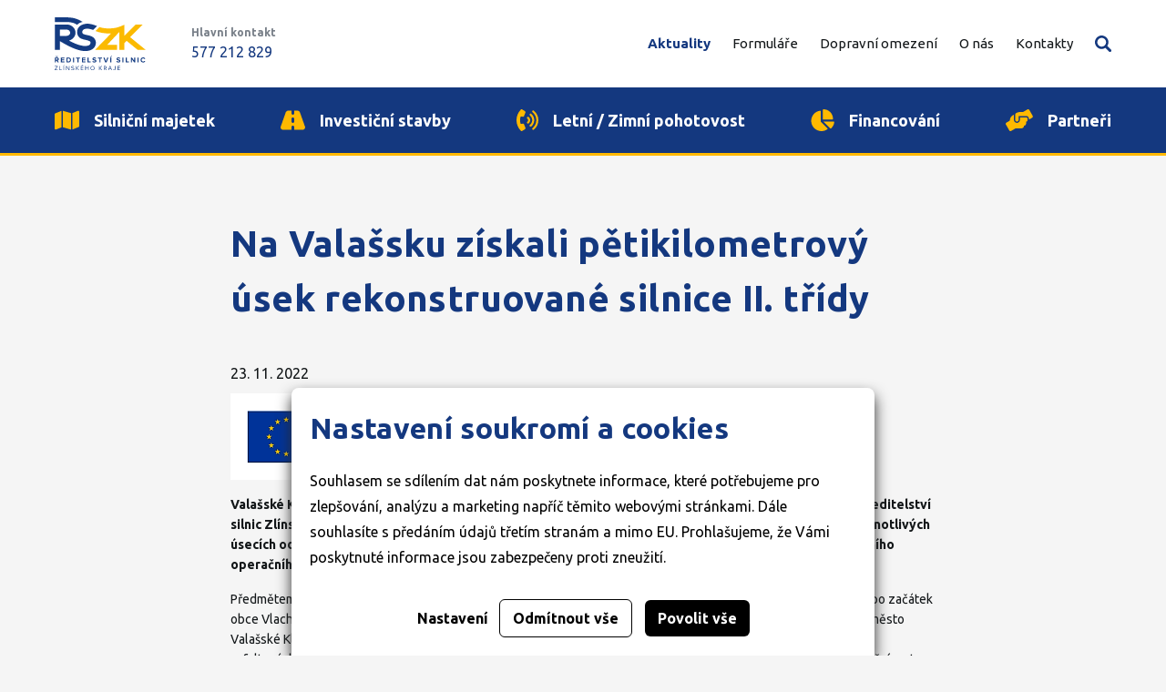

--- FILE ---
content_type: text/html; charset=utf-8
request_url: https://www.rszk.cz/na-valassku-ziskali-petikilometrovy-usek-rekonstruovane-silnice-ii-tridy
body_size: 6291
content:




<!doctype html>
<html lang="cs">
<head>
    <script>
    
    window.dataLayer = window.dataLayer || [];

    function gtag() {
        dataLayer.push(arguments);
    }
    

    gtag('consent', 'default'
    , {
        'ad_storage': 'denied',
        'ad_user_data': 'denied',
        'ad_personalization': 'denied',
        'analytics_storage': 'denied',
        'wait_for_update': 500,
    }
    )
    ;
</script>

    
    <meta charset="utf-8"/>
    <meta http-equiv="X-UA-Compatible" content="ie=edge">
    <meta name="viewport" content="width=device-width, initial-scale=1.0"/>
    <meta name="author" content="dgstudio s.r.o."/>
    <meta name="copyright" content="2022"/>
    <meta name="keywords" content=""/>
    <meta name="description" content=" "/>
    <meta name="robots" content="all,follow"/>
    <meta name="googlebot" content="snippet,archive"/>
    <link href="/media/css/app.min.css?v=73243" type="text/css" rel="stylesheet">
    <link rel="preconnect" href="https://fonts.googleapis.com">
    <link rel="preconnect" href="https://fonts.gstatic.com" crossorigin>
    <link href="https://fonts.googleapis.com/css2?family=Ubuntu:ital,wght@0,300;0,400;0,700;1,400&display=swap"
          rel="stylesheet">
    <title>Na Valašsku získali pětikilometrový úsek rekonstruované silnice II. třídy &bull; Ředitelství silnic Zlínského kraje</title>
    <link rel="apple-touch-icon" sizes="57x57" href="/media/favicons/apple-icon-57x57.png">
    <link rel="apple-touch-icon" sizes="60x60" href="/media/favicons/apple-icon-60x60.png">
    <link rel="apple-touch-icon" sizes="72x72" href="/media/favicons/apple-icon-72x72.png">
    <link rel="apple-touch-icon" sizes="76x76" href="/media/favicons/apple-icon-76x76.png">
    <link rel="apple-touch-icon" sizes="114x114" href="/media/favicons/apple-icon-114x114.png">
    <link rel="apple-touch-icon" sizes="120x120" href="/media/favicons/apple-icon-120x120.png">
    <link rel="apple-touch-icon" sizes="144x144" href="/media/favicons/apple-icon-144x144.png">
    <link rel="apple-touch-icon" sizes="152x152" href="/media/favicons/apple-icon-152x152.png">
    <link rel="apple-touch-icon" sizes="180x180" href="/media/favicons/apple-icon-180x180.png">
    <link rel="icon" type="image/png" sizes="192x192" href="/media/favicons/android-icon-192x192.png">
    <link rel="icon" type="image/png" sizes="32x32" href="/media/favicons/favicon-32x32.png">
    <link rel="icon" type="image/png" sizes="96x96" href="/media/favicons/favicon-96x96.png">
    <link rel="icon" type="image/png" sizes="16x16" href="/media/favicons/favicon-16x16.png">
    <meta name="msapplication-TileColor" content="#14387F">
    <meta name="msapplication-TileImage" content="/media/favicons/ms-icon-144x144.png">
    <meta name="theme-color" content="#14387F">
</head>
<body class="index">



<div class="obecna">
    <div class="obecna-inner">
        
        <div class="obecna-main">
            <main>
                <div class="grid-x align-center">
                    <div class="cell medium-8">
                        <h1>Na Valašsku získali pětikilometrový úsek rekonstruované silnice II. třídy</h1>
                        <time datetime="2022-11-23">23. 11. 2022</time>
                        <p><img src="/media/userfiles/irop-dlouhy.png" alt="IROP" width="574" height="95" /></p>
<p><strong>Valašské Klobouky, Křekov, Vlachovice<strong> <strong>- <strong>Rozsáhlou investiční akci za téměř 133 milionů korun dokončilo Ředitelství silnic Zlínského kraje na silnici II494 mezi Valašskými Klobouky a Vlachovicemi. Probíhala postupně po jednotlivých úsecích od roku 2021. Stavba byla spolufinancována z evropských fondů v rámci Integrovaného regionálního operačního programu.</strong></strong></strong></strong></p>
<p>Předmětem díla byla rekonstrukce silnice II/494 v úseku od křižovatky se silnicí III/4942 ve Valašských Kloboukách po začátek obce Vlachovice v celkové délce 4 951 metrů. Stavba byla rozdělena do šesti úseků, z nichž tři byly intravilánové (město Valašské Klobouky, místní část Lipina a obec Křekov) a tři extravilánové. Stavební úprava silnice spočívala v obnově asfaltových vrstev s provedením lokálních vysprávek odfrézovaného povrchu. Částečně byly realizovány konstrukční vrstvy nebo sanace okrajů vozovky.</p>
<p>V extravilánových úsecích byly provedeny zkoušky na množství polyaromatických uhlovodíků (PAU) v odfrézované asfaltové směsi. Po zjištění nevyhovujících hodnot bylo dodatečně rozhodnuto o změně technologie opravy komunikace. Na těchto úsecích byla provedena celoplošná recyklace vozovky za studena v celkové tloušťce 18 centimetrů.</p>
<p>Silnice získala jednotnou šířku 7,5 metru v extravilánu a 7 metrů v průjezdních úsecích.</p>
<p>Byla realizována stavební úprava mostu ev. č. 494-001 v obci Křekov (čištění betonových ploch a jejich reprofilace sanační maltou, zřízení nových rampovitých ukončení, pročištění a dospárování dlažby zpevněných svahů a dna koryta) a celková rekonstrukce mostu ev. č. 494-002 před obcí Vlachovice (kompletní výměna mostního svršku včetně izolace a bezpečnostního zařízení). Součástí stavby bylo také vybudování dvou železobetonových opěrných zdí v délkách 41 a 64 metrů k zajištění svahu tělesa silnice, odvodnění silnice včetně úpravy příkopů, obnovení tří propustků pod silnicí a úprava připojení sjezdů, místních a účelových komunikací v celé délce rekonstruované silnice.</p>
<p>Zhotovitelem stavby byla firma EUROVIA CS, a. s., Praha, odštěpný závod oblast Morava, závod Zlín. Konečná cena za tuto zakázku činí 132,980 milionu korun (vč. DPH). Stavba byla spolufinancována z Integrovaného regionálního operačního programu. Stavební práce byly zahájeny v květnu 2021 a probíhaly za úplných nebo částečných uzavírek jednotlivých úseků.</p>
<p><em>„Za poslední dva roky jde o největší dokončenou investiční stavbu na krajské silniční síti. Dost dlouho jsme ji připravovali. Trasa je součástí hlavních silničních tahů, které byly určeny pro spolufinancování z evropských fondů,“<em> uvedl ředitel ŘSZK Bronislav Malý a dodal: <em>„Rekonstruovaný úsek silnice mezi Valašskými Klobouky a Vlachovicemi není poslední. Už v roce 2023 bychom chtěli pokračovat rekonstrukcí navazujícího úseku silnice II494 z Vlachovic do Vrbětic až po nový most, který jsme zde letos postavili. V plánu na další léta máme úsek od průmyslového areálu (bývalých Vlárských strojíren) do Slavičína. Opět se budeme snažit o získání prostředků na financování staveb z evropských programů. Podle toho, jak budou probíhat práce na výstavbě vodní nádrže Vlachovice, by přišla na řadu i rekonstrukce zbývajícího úseku silnice mezi areálem muničních skladů, křižovatkou na Bohuslavice a průmyslovým areálem.“</em></em></em></p>
<p>Silnice II/494 je významnou spojnicí mezi městy Valašské Klobouky – Slavičín a využívá se též jako jedna z tras silničního spojení Valašské Klobouky – Zlín (denně tudy projíždí přes 3 000 vozidel).</p>
<p> </p>
                                                    <div class="obecna-galerie">
                                                                    <div class="obecna-galerie--item">
                                        <a href="/media/photos/article/item/gallery/images-530/img-9777-big.jpg" data-mediabox="Galerie"
                                           data-title="Silnice z Valašských Klobouk do Vlachovic po rekonstrukci / foto: V. Cekota">
                                            <img src="/media/photos/article/item/gallery/images-530/img-9777-thumb.jpg" alt="IMG_9777">
                                            <div class="inner">
                                                <div class="zoom"></div>
                                                                                                    <div class="caption">
                                                        Silnice z Valašských Klobouk do Vlachovic po rekonstrukci / foto: V. Cekota
                                                    </div>
                                                                                            </div>
                                        </a>

                                    </div>
                                                                    <div class="obecna-galerie--item">
                                        <a href="/media/photos/article/item/gallery/images-530/img-9782-big.jpg" data-mediabox="Galerie"
                                           data-title="Silnice z Valašských Klobouk do Vlachovic po rekonstrukci / foto: V. Cekota">
                                            <img src="/media/photos/article/item/gallery/images-530/img-9782-thumb.jpg" alt="IMG_9782">
                                            <div class="inner">
                                                <div class="zoom"></div>
                                                                                                    <div class="caption">
                                                        Silnice z Valašských Klobouk do Vlachovic po rekonstrukci / foto: V. Cekota
                                                    </div>
                                                                                            </div>
                                        </a>

                                    </div>
                                                                    <div class="obecna-galerie--item">
                                        <a href="/media/photos/article/item/gallery/images-530/img-9783-big.jpg" data-mediabox="Galerie"
                                           data-title="Silnice z Valašských Klobouk do Vlachovic po rekonstrukci / foto: V. Cekota">
                                            <img src="/media/photos/article/item/gallery/images-530/img-9783-thumb.jpg" alt="IMG_9783">
                                            <div class="inner">
                                                <div class="zoom"></div>
                                                                                                    <div class="caption">
                                                        Silnice z Valašských Klobouk do Vlachovic po rekonstrukci / foto: V. Cekota
                                                    </div>
                                                                                            </div>
                                        </a>

                                    </div>
                                                                    <div class="obecna-galerie--item">
                                        <a href="/media/photos/article/item/gallery/images-530/img-9784-big.jpg" data-mediabox="Galerie"
                                           data-title="Silnice z Valašských Klobouk do Vlachovic po rekonstrukci / foto: V. Cekota">
                                            <img src="/media/photos/article/item/gallery/images-530/img-9784-thumb.jpg" alt="IMG_9784">
                                            <div class="inner">
                                                <div class="zoom"></div>
                                                                                                    <div class="caption">
                                                        Silnice z Valašských Klobouk do Vlachovic po rekonstrukci / foto: V. Cekota
                                                    </div>
                                                                                            </div>
                                        </a>

                                    </div>
                                                                    <div class="obecna-galerie--item">
                                        <a href="/media/photos/article/item/gallery/images-530/img-9786-big.jpg" data-mediabox="Galerie"
                                           data-title="Silnice z Valašských Klobouk do Vlachovic po rekonstrukci / foto: V. Cekota">
                                            <img src="/media/photos/article/item/gallery/images-530/img-9786-thumb.jpg" alt="IMG_9786">
                                            <div class="inner">
                                                <div class="zoom"></div>
                                                                                                    <div class="caption">
                                                        Silnice z Valašských Klobouk do Vlachovic po rekonstrukci / foto: V. Cekota
                                                    </div>
                                                                                            </div>
                                        </a>

                                    </div>
                                                            </div>
                                                                    </div>
                </div>
            </main>
        </div>
    </div>
    <button class="obecna-submenu-open" id="obecna-submenu-open">Další stránky</button>
</div>



<footer class="main">
    <div class="grid-container">
        <div class="grid-x small-up-1 medium-up-2 large-up-4">
            <div class="cell">
                <ul class="menu">
                                            <li><a href="/silnicni-majetek">Silniční majetek</a></li>
                                            <li><a href="/investicni-stavby">Investiční stavby</a></li>
                                            <li><a href="/letni-zimni-pohotovost">Letní / Zimní pohotovost</a></li>
                                            <li><a href="/financovani">Financování</a></li>
                                            <li><a href="/partneri">Partneři</a></li>
                                    </ul>
            </div>
            <div class="cell">
                <ul class="menu">
                                            <li><a href="/aktuality">Aktuality</a></li>
                                            <li><a href="/formulare">Formuláře</a></li>
                                            <li><a href="/dopravni-omezeni">Dopravní omezení</a></li>
                                            <li><a href="/o-nas">O nás</a></li>
                                            <li><a href="/kontakty-link">Kontakty</a></li>
                                    </ul>
            </div>
            <div class="cell">
                <ul class="menu">
                    <li><a href="/cookies">Cookies</a></li>
                    <li><a href="/ochrana-osobnich-udaju">Ochrana osobních údajů</a></li>
                </ul>
                
                
                
            </div>
            <div class="cell">
                <ul class="menu">
                    <li><a href="/kontakty-link">Adresa: K Majáku 5001
                            , 760 01 Zlín</a></li>
                    <li><a href="mailto:podatelna@rszk.cz">E-mail: podatelna@rszk.cz</a></li>
                    <li>ID datové schránky: jjfsbqc</li>
                </ul>
            </div>
        </div>
    </div>
    <div class="footer">
        <div>© 2022 Ředitelství silnic Zlínského kraje, příspěvková organizace</div>
        
        
        
        
        
        
        
        
        
        
        
        
    </div>
    <div class="footer-author grid-container">
        Web přivedlo k životu <a href="https://www.dgstudio.cz/" target="_blank"><img
                    src="/media/assets/dg_logo.svg" alt="DG studio"></a>
    </div>
</footer>
<div class="sticky-bar" id="sticky-bar">
    <div class="sticky-bar--wrap">
        <div class="sticky-bar--container">
            <div class="sticky-bar--flex">
                <a class="sticky-bar--logo" href="/">
                    <img src="/media/assets/logo.svg" width="100" alt="Logo ŘSZK">
                </a>
                                    <div class="sticky-bar--telefon">
                        <div class="nazev">Hlavní kontakt</div>
                        <a class="tel" href="tel:+420577212829">577 212 829 </a>
                    </div>
                            </div>
            <div class="sticky-bar--flex">
                <nav class="sticky-bar--nav">
    <ul class="menu sticky-bar--menu">
                                    <li class="active"><a href="/aktuality">Aktuality</a>
                                    </li>
                                                <li class=""><a href="/formulare">Formuláře</a>
                                    </li>
                                                <li class=""><a href="/dopravni-omezeni">Dopravní omezení</a>
                                    </li>
                                                <li class=""><a href="/o-nas">O nás</a>
                                            <ul class="sticky-bar--submenu">
                                                                                                <li class=""><a href="/organizace-rszk">Organizace ŘSZK</a></li>
                                                                                                                                <li class=""><a href="/zrizovaci-listina">Zřizovací listina</a></li>
                                                                                                                                <li class=""><a href="/struktura">Struktura</a></li>
                                                                                                                                <li class=""><a href="/nase-sluzby">Naše služby</a></li>
                                                                                                                                <li class=""><a href="/majetkova-sprava">Majetková správa</a></li>
                                                                                                                                <li class=""><a href="/povinne-informace">Povinné informace</a></li>
                                                                                                                                <li class=""><a href="/poskytnute-informace">Poskytnuté informace</a></li>
                                                                                                                                <li class=""><a href="/volna-mista">Volná místa</a></li>
                                                                                                                                <li class=""><a href="/odstranovani-reklamnich-zarizeni">Odstraňování reklamních zařízení</a></li>
                                                                                    </ul>
                                    </li>
                                                <li class=""><a href="/kontakty-link">Kontakty</a>
                                    </li>
                        </ul>
</nav>
                
<div class="sticky-bar--search">
    <button class="sticky-bar--vyhledavani" id="sticky-bar-search">Vyhledávání</button>
    <div class="sticky-bar--search__dropdown">
        <!-- Vyhledávací input-->
        <div class="search-wrap">
            <form class="search-inner" method="get" action="/vyhledavani">
                <label>
                    <input class="search-input" id="search-widget-input" type="text" name="query" placeholder="Hledejte např.: formuláře, dopravní omezení, atp.">
                </label>
                <button type="submit" class="search-button">Vyhledat</button>
            </form>
        </div>
        <div class="search-results">
        </div>

    </div>
</div>
                <div class="sticky-bar--burger">
                    <button class="mobile-search" id="mobile-search-open">Vyhledávání</button>
                    <button class="mobile-burger" id="mobile-menu-open">Mobilní menu</button>
                </div>
            </div>
        </div>
    </div>
        <div class="global-blue-bar show-for-large">
        <div class="overflow-container">
            <div class="container">
                                    <div class="link">
                        <a class="" href="/silnicni-majetek"
                           >
                            <div>
                                <img
                                    src="/media/files/panel/item/files-1/map-solid.svg"
                                    alt="Silniční majetek">                                <span>Silniční majetek</span>
                            </div>
                                                    </a>
                    </div>
                                    <div class="link">
                        <a class="" href="/investicni-stavby"
                           >
                            <div>
                                <img
                                    src="/media/files/panel/item/files-2/road-solid.svg"
                                    alt="Investiční stavby">                                <span>Investiční stavby</span>
                            </div>
                                                    </a>
                    </div>
                                    <div class="link">
                        <a class="" href="/letni-zimni-pohotovost"
                           >
                            <div>
                                <img
                                    src="/media/files/panel/item/files-4/phone-volume-solid.svg"
                                    alt="Letní / Zimní pohotovost">                                <span>Letní / Zimní pohotovost</span>
                            </div>
                                                    </a>
                    </div>
                                    <div class="link">
                        <a class="" href="/financovani"
                           >
                            <div>
                                <img
                                    src="/media/files/panel/item/files-3/chart-pie-solid.svg"
                                    alt="Financování">                                <span>Financování</span>
                            </div>
                                                    </a>
                    </div>
                                    <div class="link">
                        <a class="" href="/partneri"
                           >
                            <div>
                                <img
                                    src="/media/files/panel/item/files-5/handshake-angle-solid.svg"
                                    alt="Partneři">                                <span>Partneři</span>
                            </div>
                                                    </a>
                    </div>
                            </div>
        </div>
    </div>

</div>
<div class="mobile-menu" id="mobile-menu">
    <div class="mobile-menu--heading">
        <button class="mobile-menu--close" id="mobile-menu-close">Zavřít</button>
    </div>
    <nav class="mobile-menu--nav" id="mobile-nav">
        <ul class="menu">
                            <li class=" active">
                    <a href="/aktuality">Aktuality</a>
                                    </li>
                            <li class=" ">
                    <a href="/formulare">Formuláře</a>
                                    </li>
                            <li class=" ">
                    <a href="/dopravni-omezeni">Dopravní omezení</a>
                                    </li>
                            <li class="has-submenu ">
                    <a href="/o-nas">O nás</a>
                                            <div class="submenu-wrap">
                            <ul class="menu">
                                                                    <li class=""><a
                                                href="/organizace-rszk">Organizace ŘSZK</a></li>
                                                                    <li class=""><a
                                                href="/zrizovaci-listina">Zřizovací listina</a></li>
                                                                    <li class=""><a
                                                href="/struktura">Struktura</a></li>
                                                                    <li class=""><a
                                                href="/nase-sluzby">Naše služby</a></li>
                                                                    <li class=""><a
                                                href="/majetkova-sprava">Majetková správa</a></li>
                                                                    <li class=""><a
                                                href="/povinne-informace">Povinné informace</a></li>
                                                                    <li class=""><a
                                                href="/poskytnute-informace">Poskytnuté informace</a></li>
                                                                    <li class=""><a
                                                href="/volna-mista">Volná místa</a></li>
                                                                    <li class=""><a
                                                href="/odstranovani-reklamnich-zarizeni">Odstraňování reklamních zařízení</a></li>
                                                            </ul>
                        </div>
                                    </li>
                            <li class=" ">
                    <a href="/kontakty-link">Kontakty</a>
                                    </li>
                    </ul>
        <ul class="menu">
                            <li class="panel-link">
                    <a href="/silnicni-majetek"  class="grid-x align-middle">
                                                    <div class="img cell small-2"><img
                                        src="/media/files/panel/item/files-1/map-solid.svg"
                                        alt="Silniční majetek"></div>
                                                <div class="cell auto">Silniční majetek</div>
                    </a>
                </li>
                            <li class="panel-link">
                    <a href="/investicni-stavby"  class="grid-x align-middle">
                                                    <div class="img cell small-2"><img
                                        src="/media/files/panel/item/files-2/road-solid.svg"
                                        alt="Investiční stavby"></div>
                                                <div class="cell auto">Investiční stavby</div>
                    </a>
                </li>
                            <li class="panel-link">
                    <a href="/letni-zimni-pohotovost"  class="grid-x align-middle">
                                                    <div class="img cell small-2"><img
                                        src="/media/files/panel/item/files-4/phone-volume-solid.svg"
                                        alt="Letní / Zimní pohotovost"></div>
                                                <div class="cell auto">Letní / Zimní pohotovost</div>
                    </a>
                </li>
                            <li class="panel-link">
                    <a href="/financovani"  class="grid-x align-middle">
                                                    <div class="img cell small-2"><img
                                        src="/media/files/panel/item/files-3/chart-pie-solid.svg"
                                        alt="Financování"></div>
                                                <div class="cell auto">Financování</div>
                    </a>
                </li>
                            <li class="panel-link">
                    <a href="/partneri"  class="grid-x align-middle">
                                                    <div class="img cell small-2"><img
                                        src="/media/files/panel/item/files-5/handshake-angle-solid.svg"
                                        alt="Partneři"></div>
                                                <div class="cell auto">Partneři</div>
                    </a>
                </li>
                    </ul>
    </nav>
    <div class="mobile-menu--footer">
                    <div class="telefon"><span>Hlavní kontakt</span><a
                    href="tel:+420577212829">577 212 829 </a></div>        
        
    </div>
</div>
<div class="mobile-search-aside" id="mobile-search">
    <div class="mobile-search-aside--heading">
        <button class="mobile-search-aside--close" id="mobile-search-close"></button>
    </div>
    <div class="mobile-search-aside--input">
        <form action="/vyhledavani" method="get" class="inner">
            <label>
                <input type="search" name="query" placeholder="Hledejte zde...">
            </label>
            <button type="submit" class="hledat">Hledat</button>
        </form>
    </div>




</div>
<div id="offcanvas-close"></div>
<script src='/media/admin/dist/js/protection.bundle.js'></script>
<script src="/media/js/bundle.min.js?v=73243"></script>

    <div class="cookies-bar" id="_cookies-bar">
        <div class="cookies-bar-step cookies-bar-step-showed" id="_cookies-step-0">
            <div class="cookies-bar_text">
                <h2>Nastavení soukromí a cookies</h2>
                <p>
                    Souhlasem se sdílením dat nám poskytnete informace, které potřebujeme pro zlepšování, analýzu a marketing napříč těmito webovými stránkami.
                    Dále souhlasíte s předáním údajů třetím stranám a mimo EU. Prohlašujeme, že Vámi poskytnuté informace jsou zabezpečeny proti zneužití.
                </p>
            </div>
            <div class="cookies-bar_actions">
                <button data-toggle="_cookies-step-1" type="button"
                        class="btn-simple">Nastavení</button>
                <button id="_cookies-deny-all" type="button"
                        class="btn-border">Odmítnout vše</button>
                <button id="_cookies-allow-all" type="button" class="btn-filled">Povolit vše</button>
            </div>
        </div>
        <div class="cookies-bar-step" id="_cookies-step-1">
            <div class="cookies-bar_text">
                <h2>Nastavení soukromí a cookies</h2>
                <p>
                    Souhlasem se sdílením dat nám poskytnete informace, které potřebujeme pro zlepšování, analýzu a marketing napříč těmito webovými stránkami.
                    Dále souhlasíte s předáním údajů třetím stranám a mimo EU. Prohlašujeme, že Vámi poskytnuté informace jsou zabezpečeny proti zneužití.
                </p>
                <p>
                    Dejte nám prosím vědět, která data nám a našim partnerům dovolíte zpracovat.
                </p>
                <hr>
                <div class="cookies-bar_accordion">
                    <div class="cookies-bar_header">
                        <div>
                            <h3>Technická data</h3>
                        </div>
                        <div>Trvale zapnuto</div>
                    </div>
                    <div class="body">
                        <p>
                            Webové stránky potřebují technická data pro správné fungování. Bez těchto dat by nebylo možné například vyhledávat, přehrát video nebo dokončit objednávku v e-shopu.
                        </p>
                    </div>
                </div>
                                    <div class="cookies-bar_accordion">
                        <div class="cookies-bar_header">
                            <div>
                                <h3>Analytické a statistické údaje</h3>
                            </div>
                                                            <div>
                                    <input name="group[]" value="analytics" type="checkbox">
                                </div>
                                                    </div>
                        <div class="body">
                            <p><p>Webové stránky potřebují technická data pro správné fungování. Bez těchto dat by nebylo možné například vyhledávat, přehrát video nebo dokončit objednávku v e-shopu.</p></p>
                        </div>
                    </div>
                            </div>
            <div class="cookies-bar_actions">
                <button data-toggle="_cookies-step-0" type="button" class="btn-simple">Zpět</button>
                <button id="_cookies-allow-selected" type="button"
                        class="btn-filled">Povolit vybrané</button>
            </div>
        </div>
    </div>
    <link rel="stylesheet" href="https://www.rszk.cz/gdpr-api/css?v=35643"/>
<script type="application/javascript" src="https://www.rszk.cz/gdpr-api/js?v=35643"></script>
</body>
</html>


--- FILE ---
content_type: image/svg+xml
request_url: https://www.rszk.cz/media/assets/dg_logo.svg
body_size: 5350
content:
<?xml version="1.0" encoding="utf-8"?>
<!-- Generator: Adobe Illustrator 23.0.3, SVG Export Plug-In . SVG Version: 6.00 Build 0)  -->
<svg version="1.1" id="Vrstva_1" xmlns="http://www.w3.org/2000/svg" xmlns:xlink="http://www.w3.org/1999/xlink" x="0px" y="0px"
	 viewBox="0 0 841.89 192" style="enable-background:new 0 0 841.89 192;" xml:space="preserve">
<style type="text/css">
	.st0{fill:#E50046;}
</style>
<g>
	<path class="st0" d="M123.23,15.27v131.45h-26.4v-10.98c-6.85,8.27-16.77,12.4-29.76,12.4c-8.98,0-17.1-2.01-24.36-6.03
		c-7.27-4.01-12.97-9.74-17.1-17.18c-4.13-7.44-6.2-16.06-6.2-25.86c0-9.8,2.06-18.42,6.2-25.86c4.13-7.44,9.83-13.17,17.1-17.18
		c7.26-4.01,15.38-6.02,24.36-6.02c12.16,0,21.67,3.84,28.52,11.51V15.27H123.23z M89.21,118.29c4.61-4.78,6.91-11.19,6.91-19.22
		c0-8.03-2.3-14.44-6.91-19.22c-4.61-4.78-10.39-7.17-17.36-7.17c-7.09,0-12.93,2.39-17.54,7.17c-4.6,4.78-6.9,11.19-6.9,19.22
		c0,8.03,2.3,14.44,6.9,19.22c4.61,4.78,10.45,7.17,17.54,7.17C78.82,125.46,84.6,123.07,89.21,118.29"/>
	<path class="st0" d="M238.98,51.41v79.37c0,17.48-4.55,30.47-13.64,38.98c-9.09,8.5-22.38,12.76-39.86,12.76
		c-9.21,0-17.95-1.13-26.22-3.37c-8.27-2.25-15.12-5.49-20.55-9.74l10.98-19.84c4.01,3.31,9.09,5.94,15.24,7.89
		c6.14,1.95,12.28,2.92,18.42,2.92c9.57,0,16.62-2.16,21.17-6.47c4.54-4.31,6.82-10.84,6.82-19.57v-4.08
		c-7.21,7.92-17.25,11.87-30.12,11.87c-8.74,0-16.74-1.92-24.01-5.76c-7.26-3.84-13.02-9.24-17.27-16.21
		c-4.25-6.97-6.38-15-6.38-24.1c0-9.09,2.13-17.12,6.38-24.09c4.25-6.97,10.01-12.37,17.27-16.21c7.27-3.84,15.26-5.76,24.01-5.76
		c13.81,0,24.33,4.55,31.53,13.64V51.41H238.98z M204.7,112.97c4.66-4.31,7-9.95,7-16.92c0-6.97-2.33-12.6-7-16.92
		c-4.67-4.31-10.66-6.47-17.98-6.47s-13.35,2.16-18.07,6.47c-4.73,4.31-7.08,9.95-7.08,16.92c0,6.97,2.36,12.61,7.08,16.92
		c4.72,4.31,10.75,6.47,18.07,6.47S200.03,117.29,204.7,112.97"/>
	<path class="st0" d="M266.61,145.22c-7.56-1.95-13.58-4.4-18.07-7.35l9.21-19.84c4.25,2.72,9.39,4.93,15.41,6.64
		c6.02,1.72,11.93,2.57,17.71,2.57c11.69,0,17.54-2.89,17.54-8.68c0-2.72-1.59-4.66-4.78-5.85c-3.19-1.18-8.09-2.18-14.7-3.01
		c-7.8-1.18-14.23-2.54-19.31-4.07c-5.09-1.54-9.48-4.25-13.2-8.15c-3.72-3.9-5.58-9.45-5.58-16.65c0-6.03,1.74-11.37,5.23-16.03
		c3.48-4.67,8.56-8.3,15.24-10.9c6.67-2.6,14.56-3.9,23.65-3.9c6.74,0,13.44,0.74,20.11,2.22c6.67,1.48,12.2,3.52,16.56,6.11
		l-9.21,19.66c-8.38-4.72-17.54-7.08-27.46-7.08c-5.9,0-10.33,0.83-13.28,2.48c-2.95,1.65-4.43,3.78-4.43,6.38
		c0,2.95,1.59,5.02,4.78,6.2c3.19,1.18,8.26,2.3,15.24,3.37c7.8,1.3,14.17,2.69,19.13,4.17c4.96,1.47,9.27,4.16,12.93,8.06
		c3.66,3.9,5.49,9.33,5.49,16.3c0,5.91-1.77,11.16-5.32,15.77c-3.54,4.61-8.71,8.18-15.5,10.72c-6.79,2.54-14.86,3.81-24.18,3.81
		C281.91,148.14,274.17,147.16,266.61,145.22"/>
	<path class="st0" d="M407.65,142.12c-2.72,2.01-6.06,3.52-10.01,4.52c-3.96,1-8.12,1.51-12.49,1.51c-11.34,0-20.11-2.89-26.31-8.68
		c-6.2-5.78-9.3-14.29-9.3-25.51V74.79h-14.7V53.53h14.7V30.33h27.64v23.21h23.74v21.26h-23.74v38.8c0,4.02,1.03,7.12,3.1,9.3
		c2.07,2.19,4.99,3.28,8.77,3.28c4.37,0,8.09-1.18,11.16-3.54L407.65,142.12z"/>
	<path class="st0" d="M509.21,51.41v95.31h-26.22v-11.34c-3.66,4.13-8.03,7.29-13.11,9.47c-5.08,2.19-10.57,3.28-16.47,3.28
		c-12.52,0-22.44-3.6-29.76-10.81c-7.33-7.2-10.98-17.9-10.98-32.07V51.41h27.64v49.78c0,15.35,6.44,23.03,19.31,23.03
		c6.62,0,11.93-2.16,15.95-6.47c4.01-4.31,6.02-10.72,6.02-19.22V51.41H509.21z"/>
	<path class="st0" d="M623.96,15.27v131.45h-26.4v-10.98c-6.85,8.27-16.77,12.4-29.76,12.4c-8.98,0-17.1-2.01-24.36-6.03
		c-7.27-4.01-12.97-9.74-17.1-17.18c-4.13-7.44-6.2-16.06-6.2-25.86c0-9.8,2.06-18.42,6.2-25.86c4.13-7.44,9.83-13.17,17.1-17.18
		c7.26-4.01,15.38-6.02,24.36-6.02c12.16,0,21.67,3.84,28.52,11.51V15.27H623.96z M589.94,118.29c4.61-4.78,6.91-11.19,6.91-19.22
		c0-8.03-2.3-14.44-6.91-19.22c-4.61-4.78-10.39-7.17-17.36-7.17c-7.09,0-12.93,2.39-17.54,7.17c-4.6,4.78-6.9,11.19-6.9,19.22
		c0,8.03,2.3,14.44,6.9,19.22c4.61,4.78,10.45,7.17,17.54,7.17C579.55,125.46,585.34,123.07,589.94,118.29"/>
	<path class="st0" d="M642.3,33.69c-3.19-2.95-4.78-6.62-4.78-10.98c0-4.37,1.59-8.03,4.78-10.99c3.19-2.95,7.32-4.43,12.4-4.43
		c5.07,0,9.21,1.42,12.4,4.25c3.19,2.83,4.78,6.38,4.78,10.63c0,4.61-1.59,8.41-4.78,11.43c-3.19,3.01-7.33,4.52-12.4,4.52
		C649.62,38.12,645.49,36.65,642.3,33.69 M640.88,51.41h27.64v95.31h-27.64V51.41z"/>
	<path class="st0" d="M703.87,141.85c-7.97-4.19-14.21-10.01-18.69-17.45c-4.49-7.44-6.73-15.88-6.73-25.34
		c0-9.45,2.24-17.89,6.73-25.33c4.49-7.44,10.72-13.26,18.69-17.45c7.97-4.19,16.98-6.29,27.02-6.29c10.04,0,19.02,2.1,26.93,6.29
		c7.91,4.19,14.11,10.01,18.6,17.45c4.49,7.44,6.73,15.88,6.73,25.33c0,9.45-2.25,17.89-6.73,25.34
		c-4.49,7.44-10.69,13.26-18.6,17.45c-7.91,4.19-16.89,6.29-26.93,6.29C720.85,148.14,711.85,146.04,703.87,141.85 M748.34,118.29
		c4.55-4.78,6.82-11.19,6.82-19.22c0-8.03-2.28-14.44-6.82-19.22c-4.55-4.78-10.36-7.17-17.45-7.17c-7.09,0-12.93,2.39-17.54,7.17
		c-4.6,4.78-6.9,11.19-6.9,19.22c0,8.03,2.3,14.44,6.9,19.22c4.61,4.78,10.45,7.17,17.54,7.17
		C737.98,125.46,743.79,123.07,748.34,118.29"/>
	<path class="st0" d="M792.01,143.18c-3.31-3.31-4.96-7.44-4.96-12.4c0-5.08,1.65-9.18,4.96-12.31c3.31-3.13,7.38-4.69,12.22-4.69
		c4.84,0,8.92,1.57,12.22,4.69c3.31,3.13,4.96,7.23,4.96,12.31c0,4.96-1.65,9.09-4.96,12.4c-3.31,3.31-7.38,4.96-12.22,4.96
		C799.39,148.14,795.32,146.49,792.01,143.18"/>
</g>
</svg>


--- FILE ---
content_type: image/svg+xml
request_url: https://www.rszk.cz/media/assets/lupa-bila.svg
body_size: 266
content:
<svg xmlns="http://www.w3.org/2000/svg" width="19.801" height="19.801" viewBox="0 0 19.801 19.801">
  <path id="lupa-bila" d="M5,0V4.081a5.99,5.99,0,1,0,2,0V0ZM2,10a4,4,0,1,1,4,4A4,4,0,0,1,2,10Z" transform="translate(19.801 11.313) rotate(135)" fill="#fff"/>
</svg>


--- FILE ---
content_type: image/svg+xml
request_url: https://www.rszk.cz/media/assets/galerie-lupa.svg
body_size: 402
content:
<svg id="galerie-lupa" xmlns="http://www.w3.org/2000/svg" width="32" height="32" viewBox="0 0 32 32">
  <path id="Path_2" data-name="Path 2" d="M31.217,27.435l-6.952-6.952c-.037-.037-.08-.063-.119-.1a13.161,13.161,0,1,0-3.76,3.76c.034.038.06.082.1.119l6.952,6.952a2.674,2.674,0,0,0,3.782-3.782ZM13.156,21.752a8.6,8.6,0,1,1,8.6-8.6A8.6,8.6,0,0,1,13.156,21.752Z" fill="#fff" fill-rule="evenodd"/>
</svg>


--- FILE ---
content_type: image/svg+xml
request_url: https://www.rszk.cz/media/assets/lupa.svg
body_size: 396
content:
<svg id="lupa" xmlns="http://www.w3.org/2000/svg" width="18" height="18" viewBox="0 0 18 18">
  <path id="Path_2" data-name="Path 2" d="M17.559,15.432l-3.91-3.91c-.021-.021-.045-.035-.067-.055a7.4,7.4,0,1,0-2.115,2.115c.019.022.034.046.055.067l3.91,3.91a1.5,1.5,0,1,0,2.127-2.127ZM7.4,12.235A4.835,4.835,0,1,1,12.235,7.4,4.835,4.835,0,0,1,7.4,12.235Z" fill="#14387F" fill-rule="evenodd"/>
</svg>


--- FILE ---
content_type: image/svg+xml
request_url: https://www.rszk.cz/media/files/panel/item/files-5/handshake-angle-solid.svg
body_size: 930
content:
<svg xmlns="http://www.w3.org/2000/svg" viewBox="0 0 640 512" fill="#FFB900"><!--! Font Awesome Pro 6.1.1 by @fontawesome - https://fontawesome.com License - https://fontawesome.com/license (Commercial License) Copyright 2022 Fonticons, Inc. --><path d="M488 191.1h-152l.0001 51.86c.0001 37.66-27.08 72-64.55 75.77c-43.09 4.333-79.45-29.42-79.45-71.63V126.4l-24.51 14.73C123.2 167.8 96.04 215.7 96.04 267.5L16.04 313.8c-15.25 8.751-20.63 28.38-11.75 43.63l80 138.6c8.875 15.25 28.5 20.5 43.75 11.75l103.4-59.75h136.6c35.25 0 64-28.75 64-64c26.51 0 48-21.49 48-48V288h8c13.25 0 24-10.75 24-24l.0001-48C512 202.7 501.3 191.1 488 191.1zM635.7 154.5l-79.95-138.6c-8.875-15.25-28.5-20.5-43.75-11.75l-103.4 59.75h-62.57c-37.85 0-74.93 10.61-107.1 30.63C229.7 100.4 224 110.6 224 121.6l-.0004 126.4c0 22.13 17.88 40 40 40c22.13 0 40-17.88 40-40V159.1h184c30.93 0 56 25.07 56 56v28.5l80-46.25C639.3 189.4 644.5 169.8 635.7 154.5z"/></svg>

--- FILE ---
content_type: image/svg+xml
request_url: https://www.rszk.cz/media/assets/logo.svg
body_size: 8727
content:
<svg viewBox="0 0 1185 685" xmlns="http://www.w3.org/2000/svg" xml:space="preserve" style="fill-rule:evenodd;clip-rule:evenodd;stroke-linejoin:round;stroke-miterlimit:2"><path d="M0 5.688V-8.871h30.446c26.266 0 38.784 3.914 56.016 14.247-7.906 1.562-13.556 5.295-17.211 9.183-6.149-4.267-15.036-8.871-35.512-8.871H0Z" style="fill:#143c82;fill-rule:nonzero" transform="translate(3.553 36.962) scale(4.16667)"/><path d="M0-49.274v19.655h20.22c5.568 0 11.641-3.7 11.641-9.828 0-6.128-6.073-9.827-11.641-9.827H0Zm0 63.04h-15.796V-65.07h36.83c14.291 0 27.437 10.743 27.437 25.623 0 10.794-7.85 20.532-20.145 24.379C45.776-5.55 65.627 2.373 80.503 1.629c5.601-.279 13.254-1.744 14.705-8.171.721-3.195-.321-5.494-3.205-7.036-6.871-3.672-17.77-3.871-26.095-7.674-8-3.654-12.527-11.311-12.582-19.988-.116-18.641 17.706-26.647 33.812-26.234 7.703.197 16.914 2.513 28.321 7.186l-12.152 12.187c-6.578-2.323-11.836-3.738-16.387-3.854-5.667-.145-10.366.208-14.169 3.31-4.127 3.366-4.943 10.773.104 13.078 8.949 4.088 17.657 2.916 27.366 8.106 9.143 4.888 13.452 14.248 11.164 24.374-3.198 14.156-16.797 19.783-30.141 20.451C56.3 18.613 23.655.889 0-13.246v27.012Z" style="fill:#143c82;fill-rule:nonzero" transform="translate(69.37 363.941) scale(4.16667)"/><path d="M0-63.04c10.367 3.713 19.742 4.335 29.905 4.326 20.194-.019 31.005-3.815 48.448-11.574v34.39l34.94-35.04h22.244L96.193-31.482l48.567 39.38h-25.001L85.016-20.274l-6.663 6.689V7.898H62.557v-55.935L24.688-7.898h30.343V7.898h-68.574l50.001-50.896c-16.778.278-33.072-1.361-48.539-7.689L0-63.04Z" style="fill:#fbba00;fill-rule:nonzero" transform="translate(581.491 388.387) scale(4.16667)"/><path d="m0 19.936-3.013-5.45h-2.391v5.45h-3.265V4.598h7.174c3.196 0 5.151 2.093 5.151 4.944 0 2.713-1.701 4.163-3.357 4.553l3.449 5.841H0ZM-4.001 3.311-6.186 0h1.794l1.702 2.069L-1.081 0H.712L-1.38 3.311h-2.621ZM.322 9.542c0-1.288-.989-2.069-2.3-2.069h-3.426v4.139h3.426c1.311 0 2.3-.782 2.3-2.07" style="fill:#143c82;fill-rule:nonzero" transform="translate(38.645 500.287) scale(4.16667)"/><path d="M0 15.338V0h10.853v2.875H3.265v3.242h7.428v2.874H3.265v3.473h7.588v2.874H0Z" style="fill:#143c82;fill-rule:nonzero" transform="translate(80.916 519.445) scale(4.16667)"/><path d="M0 15.338V0h6.048c4.806 0 8.14 3.059 8.14 7.681s-3.334 7.657-8.14 7.657H0Zm10.854-7.657c0-2.714-1.656-4.806-4.806-4.806H3.265v9.589h2.783c3.035 0 4.806-2.185 4.806-4.783" style="fill:#143c82;fill-rule:nonzero" transform="translate(153.554 519.445) scale(4.16667)"/><path style="fill:#143c82" d="M336.178 181.639h3.266v15.338h-3.266z" transform="translate(-1161.61 -237.384) scale(4.16667)"/><path d="M0 15.338V2.875h-4.484V0H7.749v2.875H3.288v12.463H0Z" style="fill:#143c82;fill-rule:nonzero" transform="translate(296.916 519.445) scale(4.16667)"/><path d="M0 15.338V0h10.854v2.875H3.266v3.242h7.427v2.874H3.266v3.473h7.588v2.874H0Z" style="fill:#143c82;fill-rule:nonzero" transform="translate(354.704 519.445) scale(4.16667)"/><path d="M0 15.338V0h3.266v12.464H9.75v2.874H0Z" style="fill:#143c82;fill-rule:nonzero" transform="translate(427.25 519.445) scale(4.16667)"/><path d="m0 10.968 1.771-2.483a6.727 6.727 0 0 0 4.875 2.069c1.793 0 2.667-.828 2.667-1.702 0-2.713-8.83-.851-8.83-6.622 0-2.553 2.208-4.668 5.818-4.668 2.437 0 4.461.735 5.978 2.138l-1.816 2.391C9.221.942 7.566.413 6.001.413c-1.402 0-2.184.62-2.184 1.54 0 2.438 8.807.805 8.807 6.532 0 2.804-2 4.921-6.14 4.921-2.943 0-5.058-.99-6.484-2.438" style="fill:#143c82;fill-rule:nonzero" transform="translate(489.829 528.65) scale(4.16667)"/><path d="M0 15.338V2.875h-4.484V0H7.75v2.875H3.289v12.463H0Z" style="fill:#143c82;fill-rule:nonzero" transform="translate(582.5 519.445) scale(4.16667)"/><path d="M0 15.338-5.933 0h3.726l4.254 11.797L6.278 0h3.725L4.094 15.338H0Z" style="fill:#143c82;fill-rule:nonzero" transform="translate(658.2 519.445) scale(4.16667)"/><path d="M452.211 186.237h3.266v15.338h-3.266v-15.338Zm2.254-1.287h-2.047l3.081-3.311h2.691l-3.725 3.311Z" style="fill:#143c82;fill-rule:nonzero" transform="translate(-1161.61 -256.543) scale(4.16667)"/><path d="m0 10.968 1.772-2.483a6.723 6.723 0 0 0 4.875 2.069c1.793 0 2.667-.828 2.667-1.702 0-2.713-8.831-.851-8.831-6.622 0-2.553 2.207-4.668 5.818-4.668 2.437 0 4.461.735 5.979 2.138l-1.817 2.391C9.222.942 7.565.413 6.002.413c-1.402 0-2.185.62-2.185 1.54 0 2.438 8.808.805 8.808 6.532 0 2.804-2.001 4.921-6.14 4.921-2.943 0-5.059-.99-6.485-2.438" style="fill:#143c82;fill-rule:nonzero" transform="translate(802.625 528.65) scale(4.16667)"/><path style="fill:#143c82" d="M490.275 181.639h3.266v15.338h-3.266z" transform="translate(-1161.61 -237.384) scale(4.16667)"/><path d="M0 15.338V0h3.266v12.464H9.75v2.874H0Z" style="fill:#143c82;fill-rule:nonzero" transform="translate(924.238 519.445) scale(4.16667)"/><path d="M0 15.338-7.312 5.335v10.003h-3.266V0h3.357l7.106 9.635V0H3.15v15.338H0Z" style="fill:#143c82;fill-rule:nonzero" transform="translate(1035.104 519.445) scale(4.16667)"/><path style="fill:#143c82" d="M537.425 181.639h3.266v15.338h-3.266z" transform="translate(-1161.61 -237.384) scale(4.16667)"/><path d="M0 0c0-4.714 3.563-7.934 8.163-7.934 3.38 0 5.335 1.84 6.415 3.748l-2.805 1.38c-.644-1.241-2.024-2.23-3.61-2.23-2.782 0-4.807 2.139-4.807 5.036s2.025 5.036 4.807 5.036c1.586 0 2.966-.966 3.61-2.23l2.805 1.356c-1.103 1.908-3.035 3.772-6.415 3.772C3.563 7.934 0 4.714 0 0" style="fill:#143c82;fill-rule:nonzero" transform="translate(1117.63 551.45) scale(4.16667)"/><path d="M0 12.671V11.36l7.124-9.955H0V0h9.156v1.311l-7.142 9.954H9.29v1.406H0Z" style="fill:#143c82;fill-rule:nonzero" transform="translate(0 630.558) scale(4.16667)"/><path d="M0 12.671V0h1.577v11.265h5.889v1.406H0Z" style="fill:#143c82;fill-rule:nonzero" transform="translate(61.67 630.558) scale(4.16667)"/><path d="M0-11.095h-1.083l2.812-2.735h1.482L0-11.095Zm-.646 1.159H.931V2.735H-.646V-9.936Z" style="fill:#143c82;fill-rule:nonzero" transform="translate(118.033 671.958) scale(4.16667)"/><path d="M0 12.671-7.39 2.565v10.106h-1.576V0h1.614l7.295 9.898V0H1.52v12.671H0Z" style="fill:#143c82;fill-rule:nonzero" transform="translate(185.479 630.558) scale(4.16667)"/><path d="m0 9.08.95-1.216a5.227 5.227 0 0 0 3.97 1.824c2.261 0 2.983-1.215 2.983-2.204 0-3.267-7.504-1.443-7.504-5.965 0-2.089 1.862-3.533 4.37-3.533 1.918 0 3.419.665 4.483 1.785l-.95 1.16c-.95-1.064-2.279-1.52-3.666-1.52-1.501 0-2.603.816-2.603 2.014 0 2.849 7.504 1.216 7.504 5.946 0 1.823-1.254 3.723-4.674 3.723-2.184 0-3.818-.836-4.863-2.014" style="fill:#143c82;fill-rule:nonzero" transform="translate(214.779 638.079) scale(4.16667)"/><path d="m0 12.671-4.806-5.699-1.273 1.444v4.255h-1.577V0h1.577v6.535L-.475 0h1.976L-3.78 6.003l5.756 6.668H0Z" style="fill:#143c82;fill-rule:nonzero" transform="translate(310.012 630.558) scale(4.16667)"/><path d="M0 16.565V3.894h8.302v1.405H1.577v4.085h6.592v1.406H1.577v4.369h6.725v1.406H0Zm3.97-13.83H2.887L5.699 0h1.482L3.97 2.735Z" style="fill:#143c82;fill-rule:nonzero" transform="translate(339.462 614.333) scale(4.16667)"/><path d="M0 12.671V6.858h-7.409v5.813h-1.576V0h1.576v5.452H0V0h1.577v12.671H0Z" style="fill:#143c82;fill-rule:nonzero" transform="translate(435.8 630.558) scale(4.16667)"/><path d="M0 0c0-3.742 2.546-6.554 6.288-6.554 3.743 0 6.307 2.812 6.307 6.554 0 3.742-2.564 6.554-6.307 6.554C2.546 6.554 0 3.742 0 0m10.961 0c0-2.964-1.842-5.148-4.673-5.148-2.849 0-4.654 2.184-4.654 5.148 0 2.944 1.805 5.149 4.654 5.149 2.831 0 4.673-2.205 4.673-5.149" style="fill:#143c82;fill-rule:nonzero" transform="translate(466.445 656.996) scale(4.16667)"/><path d="m0 12.671-4.806-5.699-1.273 1.444v4.255h-1.577V0h1.577v6.535L-.475 0h1.976L-3.78 6.003l5.756 6.668H0Z" style="fill:#143c82;fill-rule:nonzero" transform="translate(609.1 630.558) scale(4.16667)"/><path d="m0 12.671-3.21-5.034h-2.546v5.034h-1.577V0h5.092C.076 0 1.748 1.482 1.748 3.819c0 2.279-1.577 3.533-3.306 3.685l3.42 5.167H0Zm.114-8.852c0-1.445-1.045-2.414-2.546-2.414h-3.324V6.25h3.324C-.931 6.25.114 5.243.114 3.819" style="fill:#143c82;fill-rule:nonzero" transform="translate(669.187 630.558) scale(4.16667)"/><path d="M0 12.671-1.121 9.84h-6.307l-1.121 2.831h-1.805L-5.243 0h1.957l5.091 12.671H0ZM-4.274 1.614l-2.679 6.839h5.376l-2.697-6.839Z" style="fill:#143c82;fill-rule:nonzero" transform="translate(738.375 630.558) scale(4.16667)"/><path d="m0 9.975.836-1.197c.532.665 1.272 1.254 2.375 1.254 1.558 0 2.545-1.083 2.545-2.661v-8.833h1.577v8.853c0 2.735-1.767 4.046-4.027 4.046C1.976 11.437.874 11 0 9.975" style="fill:#143c82;fill-rule:nonzero" transform="translate(761.97 636.65) scale(4.16667)"/><path d="M0 12.671V0h8.302v1.405H1.577V5.49h6.592v1.406H1.577v4.369h6.725v1.406H0Z" style="fill:#143c82;fill-rule:nonzero" transform="translate(818.733 630.558) scale(4.16667)"/></svg>

--- FILE ---
content_type: application/javascript
request_url: https://www.rszk.cz/media/js/bundle.min.js?v=73243
body_size: 27733
content:
!function(t){var e={};function n(o){if(e[o])return e[o].exports;var i=e[o]={i:o,l:!1,exports:{}};return t[o].call(i.exports,i,i.exports,n),i.l=!0,i.exports}n.m=t,n.c=e,n.d=function(t,e,o){n.o(t,e)||Object.defineProperty(t,e,{enumerable:!0,get:o})},n.r=function(t){"undefined"!=typeof Symbol&&Symbol.toStringTag&&Object.defineProperty(t,Symbol.toStringTag,{value:"Module"}),Object.defineProperty(t,"__esModule",{value:!0})},n.t=function(t,e){if(1&e&&(t=n(t)),8&e)return t;if(4&e&&"object"==typeof t&&t&&t.__esModule)return t;var o=Object.create(null);if(n.r(o),Object.defineProperty(o,"default",{enumerable:!0,value:t}),2&e&&"string"!=typeof t)for(var i in t)n.d(o,i,function(e){return t[e]}.bind(null,i));return o},n.n=function(t){var e=t&&t.__esModule?function(){return t.default}:function(){return t};return n.d(e,"a",e),e},n.o=function(t,e){return Object.prototype.hasOwnProperty.call(t,e)},n.p="",n(n.s=10)}([function(t,e,n){var o,i,a;i=[e],void 0===(a="function"==typeof(o=function(t){"use strict";function e(t){if(Array.isArray(t)){for(var e=0,n=Array(t.length);e<t.length;e++)n[e]=t[e];return n}return Array.from(t)}Object.defineProperty(t,"__esModule",{value:!0});var n=!1;if("undefined"!=typeof window){var o={get passive(){n=!0}};window.addEventListener("testPassive",null,o),window.removeEventListener("testPassive",null,o)}var i="undefined"!=typeof window&&window.navigator&&window.navigator.platform&&/iP(ad|hone|od)/.test(window.navigator.platform),a=[],r=!1,s=-1,l=void 0,c=void 0,d=function(t){return a.some(function(e){return!(!e.options.allowTouchMove||!e.options.allowTouchMove(t))})},u=function(t){var e=t||window.event;return!!d(e.target)||1<e.touches.length||(e.preventDefault&&e.preventDefault(),!1)},p=function(){setTimeout(function(){void 0!==c&&(document.body.style.paddingRight=c,c=void 0),void 0!==l&&(document.body.style.overflow=l,l=void 0)})};t.disableBodyScroll=function(t,o){if(i){if(!t)return void console.error("disableBodyScroll unsuccessful - targetElement must be provided when calling disableBodyScroll on IOS devices.");if(t&&!a.some(function(e){return e.targetElement===t})){var p={targetElement:t,options:o||{}};a=[].concat(e(a),[p]),t.ontouchstart=function(t){1===t.targetTouches.length&&(s=t.targetTouches[0].clientY)},t.ontouchmove=function(e){var n,o,i,a;1===e.targetTouches.length&&(o=t,a=(n=e).targetTouches[0].clientY-s,!d(n.target)&&(o&&0===o.scrollTop&&0<a?u(n):(i=o)&&i.scrollHeight-i.scrollTop<=i.clientHeight&&a<0?u(n):n.stopPropagation()))},r||(document.addEventListener("touchmove",u,n?{passive:!1}:void 0),r=!0)}}else{h=o,setTimeout(function(){if(void 0===c){var t=!!h&&!0===h.reserveScrollBarGap,e=window.innerWidth-document.documentElement.clientWidth;t&&0<e&&(c=document.body.style.paddingRight,document.body.style.paddingRight=e+"px")}void 0===l&&(l=document.body.style.overflow,document.body.style.overflow="hidden")});var f={targetElement:t,options:o||{}};a=[].concat(e(a),[f])}var h},t.clearAllBodyScrollLocks=function(){i?(a.forEach(function(t){t.targetElement.ontouchstart=null,t.targetElement.ontouchmove=null}),r&&(document.removeEventListener("touchmove",u,n?{passive:!1}:void 0),r=!1),a=[],s=-1):(p(),a=[])},t.enableBodyScroll=function(t){if(i){if(!t)return void console.error("enableBodyScroll unsuccessful - targetElement must be provided when calling enableBodyScroll on IOS devices.");t.ontouchstart=null,t.ontouchmove=null,a=a.filter(function(e){return e.targetElement!==t}),r&&0===a.length&&(document.removeEventListener("touchmove",u,n?{passive:!1}:void 0),r=!1)}else(a=a.filter(function(e){return e.targetElement!==t})).length||p()}})?o.apply(e,i):o)||(t.exports=a)},function(t,e,n){(function(n){var o,i,a;void 0!==n||window||this.window||this.global,i=[],o=function(t){"use strict";var e={},n=(document.querySelector("body"),!!/Mobi/.test(navigator.userAgent)),o=/Chrome/.test(navigator.userAgent)&&/Google Inc/.test(navigator.vendor),i="undefined"!=typeof InstallTrigger,a="ontouchstart"in document.documentElement,r=["bottomRight","bottomLeft","bottomCenter","topRight","topLeft","topCenter","center"],s={};e.children={};var l={id:null,class:"",title:"",titleColor:"",titleSize:"",titleLineHeight:"",message:"",messageColor:"",messageSize:"",messageLineHeight:"",backgroundColor:"",theme:"light",color:"",icon:"",iconText:"",iconColor:"",iconUrl:null,image:"",imageWidth:50,maxWidth:null,zindex:null,layout:1,balloon:!1,close:!0,closeOnEscape:!1,closeOnClick:!1,displayMode:0,position:"bottomRight",target:"",targetFirst:!0,timeout:5e3,rtl:!1,animateInside:!0,drag:!0,pauseOnHover:!0,resetOnHover:!1,progressBar:!0,progressBarColor:"",progressBarEasing:"linear",overlay:!1,overlayClose:!1,overlayColor:"rgba(0, 0, 0, 0.6)",transitionIn:"fadeInUp",transitionOut:"fadeOut",transitionInMobile:"fadeInUp",transitionOutMobile:"fadeOutDown",buttons:{},inputs:{},onOpening:function(){},onOpened:function(){},onClosing:function(){},onClosed:function(){}};if("remove"in Element.prototype||(Element.prototype.remove=function(){this.parentNode&&this.parentNode.removeChild(this)}),"function"!=typeof window.CustomEvent){var c=function(t,e){e=e||{bubbles:!1,cancelable:!1,detail:void 0};var n=document.createEvent("CustomEvent");return n.initCustomEvent(t,e.bubbles,e.cancelable,e.detail),n};c.prototype=window.Event.prototype,window.CustomEvent=c}var d=function(t,e,n){if("[object Object]"===Object.prototype.toString.call(t))for(var o in t)Object.prototype.hasOwnProperty.call(t,o)&&e.call(n,t[o],o,t);else if(t)for(var i=0,a=t.length;i<a;i++)e.call(n,t[i],i,t)},u=function(t,e){var n={};return d(t,function(e,o){n[o]=t[o]}),d(e,function(t,o){n[o]=e[o]}),n},p=function(t){var e=document.createDocumentFragment(),n=document.createElement("div");for(n.innerHTML=t;n.firstChild;)e.appendChild(n.firstChild);return e},f={move:function(t,e,n,a){var r;0!==a&&(t.classList.add("iziToast-dragged"),t.style.transform="translateX("+a+"px)",a>0?(r=(180-a)/180)<.3&&e.hide(u(n,{transitionOut:"fadeOutRight",transitionOutMobile:"fadeOutRight"}),t,"drag"):(r=(180+a)/180)<.3&&e.hide(u(n,{transitionOut:"fadeOutLeft",transitionOutMobile:"fadeOutLeft"}),t,"drag"),t.style.opacity=r,r<.3&&((o||i)&&(t.style.left=a+"px"),t.parentNode.style.opacity=.3,this.stopMoving(t,null)))},startMoving:function(t,e,n,o){o=o||window.event;var i=a?o.touches[0].clientX:o.clientX,r=t.style.transform.replace("px)","");r=r.replace("translateX(","");var s=i-r;n.transitionIn&&t.classList.remove(n.transitionIn),n.transitionInMobile&&t.classList.remove(n.transitionInMobile),t.style.transition="",a?document.ontouchmove=function(o){o.preventDefault();var i=(o=o||window.event).touches[0].clientX,a=i-s;f.move(t,e,n,a)}:document.onmousemove=function(o){o.preventDefault();var i=(o=o||window.event).clientX,a=i-s;f.move(t,e,n,a)}},stopMoving:function(t,e){a?document.ontouchmove=function(){}:document.onmousemove=function(){},t.style.opacity="",t.style.transform="",t.classList.contains("iziToast-dragged")&&(t.classList.remove("iziToast-dragged"),t.style.transition="transform 0.4s ease, opacity 0.4s ease",setTimeout(function(){t.style.transition=""},400))}};return e.setSetting=function(t,n,o){e.children[t][n]=o},e.getSetting=function(t,n){return e.children[t][n]},e.destroy=function(){d(document.querySelectorAll(".iziToast-overlay"),function(t,e){t.remove()}),d(document.querySelectorAll(".iziToast-wrapper"),function(t,e){t.remove()}),d(document.querySelectorAll(".iziToast"),function(t,e){t.remove()}),this.children={},document.removeEventListener("iziToast-opened",{},!1),document.removeEventListener("iziToast-opening",{},!1),document.removeEventListener("iziToast-closing",{},!1),document.removeEventListener("iziToast-closed",{},!1),document.removeEventListener("keyup",{},!1),s={}},e.settings=function(t){e.destroy(),s=t,l=u(l,t||{})},d({info:{color:"blue",icon:"ico-info"},success:{color:"green",icon:"ico-success"},warning:{color:"orange",icon:"ico-warning"},error:{color:"red",icon:"ico-error"},question:{color:"yellow",icon:"ico-question"}},function(t,n){e[n]=function(e){var n=u(s,e||{});n=u(t,n||{}),this.show(n)}}),e.progress=function(t,e,n){var o=this,i=e.getAttribute("data-iziToast-ref"),a=u(this.children[i],t||{}),r=e.querySelector(".iziToast-progressbar div");return{start:function(){void 0===a.time.REMAINING&&(e.classList.remove("iziToast-reseted"),null!==r&&(r.style.transition="width "+a.timeout+"ms "+a.progressBarEasing,r.style.width="0%"),a.time.START=(new Date).getTime(),a.time.END=a.time.START+a.timeout,a.time.TIMER=setTimeout(function(){clearTimeout(a.time.TIMER),e.classList.contains("iziToast-closing")||(o.hide(a,e,"timeout"),"function"==typeof n&&n.apply(o))},a.timeout),o.setSetting(i,"time",a.time))},pause:function(){if(void 0!==a.time.START&&!e.classList.contains("iziToast-paused")&&!e.classList.contains("iziToast-reseted")){if(e.classList.add("iziToast-paused"),a.time.REMAINING=a.time.END-(new Date).getTime(),clearTimeout(a.time.TIMER),o.setSetting(i,"time",a.time),null!==r){var t=window.getComputedStyle(r).getPropertyValue("width");r.style.transition="none",r.style.width=t}"function"==typeof n&&setTimeout(function(){n.apply(o)},10)}},resume:function(){void 0!==a.time.REMAINING?(e.classList.remove("iziToast-paused"),null!==r&&(r.style.transition="width "+a.time.REMAINING+"ms "+a.progressBarEasing,r.style.width="0%"),a.time.END=(new Date).getTime()+a.time.REMAINING,a.time.TIMER=setTimeout(function(){clearTimeout(a.time.TIMER),e.classList.contains("iziToast-closing")||(o.hide(a,e,"timeout"),"function"==typeof n&&n.apply(o))},a.time.REMAINING),o.setSetting(i,"time",a.time)):this.start()},reset:function(){clearTimeout(a.time.TIMER),delete a.time.REMAINING,o.setSetting(i,"time",a.time),e.classList.add("iziToast-reseted"),e.classList.remove("iziToast-paused"),null!==r&&(r.style.transition="none",r.style.width="100%"),"function"==typeof n&&setTimeout(function(){n.apply(o)},10)}}},e.hide=function(t,e,o){"object"!=typeof e&&(e=document.querySelector(e));var i=this,a=u(this.children[e.getAttribute("data-iziToast-ref")],t||{});a.closedBy=o||null,delete a.time.REMAINING,e.classList.add("iziToast-closing"),function(){var t=document.querySelector(".iziToast-overlay");if(null!==t){var e=t.getAttribute("data-iziToast-ref"),n=(e=e.split(",")).indexOf(String(a.ref));-1!==n&&e.splice(n,1),t.setAttribute("data-iziToast-ref",e.join()),0===e.length&&(t.classList.remove("fadeIn"),t.classList.add("fadeOut"),setTimeout(function(){t.remove()},700))}}(),a.transitionIn&&e.classList.remove(a.transitionIn),a.transitionInMobile&&e.classList.remove(a.transitionInMobile),n||window.innerWidth<=568?a.transitionOutMobile&&e.classList.add(a.transitionOutMobile):a.transitionOut&&e.classList.add(a.transitionOut);var r=e.parentNode.offsetHeight;e.parentNode.style.height=r+"px",e.style.pointerEvents="none",(!n||window.innerWidth>568)&&(e.parentNode.style.transitionDelay="0.2s");try{var s=new CustomEvent("iziToast-closing",{detail:a,bubbles:!0,cancelable:!0});document.dispatchEvent(s)}catch(t){console.warn(t)}setTimeout(function(){e.parentNode.style.height="0px",e.parentNode.style.overflow="",setTimeout(function(){delete i.children[a.ref],e.parentNode.remove();try{var t=new CustomEvent("iziToast-closed",{detail:a,bubbles:!0,cancelable:!0});document.dispatchEvent(t)}catch(t){console.warn(t)}void 0!==a.onClosed&&a.onClosed.apply(null,[a,e,o])},1e3)},200),void 0!==a.onClosing&&a.onClosing.apply(null,[a,e,o])},e.show=function(t){var o=this,i=u(s,t||{});if((i=u(l,i)).time={},null===i.id&&(i.id=function(t){return btoa(encodeURIComponent(t)).replace(/=/g,"")}(i.title+i.message+i.color)),1===i.displayMode||"once"==i.displayMode)try{if(document.querySelectorAll(".iziToast#"+i.id).length>0)return!1}catch(t){console.warn("[iziToast] Could not find an element with this selector: #"+i.id+". Try to set an valid id.")}if(2===i.displayMode||"replace"==i.displayMode)try{d(document.querySelectorAll(".iziToast#"+i.id),function(t,e){o.hide(i,t,"replaced")})}catch(t){console.warn("[iziToast] Could not find an element with this selector: #"+i.id+". Try to set an valid id.")}i.ref=(new Date).getTime()+Math.floor(1e7*Math.random()+1),e.children[i.ref]=i;var c,h={body:document.querySelector("body"),overlay:document.createElement("div"),toast:document.createElement("div"),toastBody:document.createElement("div"),toastTexts:document.createElement("div"),toastCapsule:document.createElement("div"),cover:document.createElement("div"),buttons:document.createElement("div"),inputs:document.createElement("div"),icon:i.iconUrl?document.createElement("img"):document.createElement("i"),wrapper:null};h.toast.setAttribute("data-iziToast-ref",i.ref),h.toast.appendChild(h.toastBody),h.toastCapsule.appendChild(h.toast),function(){if(h.toast.classList.add("iziToast"),h.toast.classList.add("iziToast-opening"),h.toastCapsule.classList.add("iziToast-capsule"),h.toastBody.classList.add("iziToast-body"),h.toastTexts.classList.add("iziToast-texts"),n||window.innerWidth<=568?i.transitionInMobile&&h.toast.classList.add(i.transitionInMobile):i.transitionIn&&h.toast.classList.add(i.transitionIn),i.class){var t=i.class.split(" ");d(t,function(t,e){h.toast.classList.add(t)})}i.id&&(h.toast.id=i.id),i.rtl&&(h.toast.classList.add("iziToast-rtl"),h.toast.setAttribute("dir","rtl")),i.layout>1&&h.toast.classList.add("iziToast-layout"+i.layout),i.balloon&&h.toast.classList.add("iziToast-balloon"),i.maxWidth&&(isNaN(i.maxWidth)?h.toast.style.maxWidth=i.maxWidth:h.toast.style.maxWidth=i.maxWidth+"px"),""===i.theme&&"light"===i.theme||h.toast.classList.add("iziToast-theme-"+i.theme),i.color&&(function(t){return"#"==t.substring(0,1)||"rgb"==t.substring(0,3)||"hsl"==t.substring(0,3)}(i.color)?h.toast.style.background=i.color:h.toast.classList.add("iziToast-color-"+i.color)),i.backgroundColor&&(h.toast.style.background=i.backgroundColor,i.balloon&&(h.toast.style.borderColor=i.backgroundColor))}(),i.image&&(h.cover.classList.add("iziToast-cover"),h.cover.style.width=i.imageWidth+"px",function(t){try{return btoa(atob(t))==t}catch(t){return!1}}(i.image.replace(/ /g,""))?h.cover.style.backgroundImage="url(data:image/png;base64,"+i.image.replace(/ /g,"")+")":h.cover.style.backgroundImage="url("+i.image+")",i.rtl?h.toastBody.style.marginRight=i.imageWidth+10+"px":h.toastBody.style.marginLeft=i.imageWidth+10+"px",h.toast.appendChild(h.cover)),i.close?(h.buttonClose=document.createElement("button"),h.buttonClose.type="button",h.buttonClose.classList.add("iziToast-close"),h.buttonClose.addEventListener("click",function(t){t.target,o.hide(i,h.toast,"button")}),h.toast.appendChild(h.buttonClose)):i.rtl?h.toast.style.paddingLeft="18px":h.toast.style.paddingRight="18px",i.progressBar&&(h.progressBar=document.createElement("div"),h.progressBarDiv=document.createElement("div"),h.progressBar.classList.add("iziToast-progressbar"),h.progressBarDiv.style.background=i.progressBarColor,h.progressBar.appendChild(h.progressBarDiv),h.toast.appendChild(h.progressBar)),i.timeout&&(i.pauseOnHover&&!i.resetOnHover&&(h.toast.addEventListener("mouseenter",function(t){o.progress(i,h.toast).pause()}),h.toast.addEventListener("mouseleave",function(t){o.progress(i,h.toast).resume()})),i.resetOnHover&&(h.toast.addEventListener("mouseenter",function(t){o.progress(i,h.toast).reset()}),h.toast.addEventListener("mouseleave",function(t){o.progress(i,h.toast).start()}))),i.iconUrl?(h.icon.setAttribute("class","iziToast-icon"),h.icon.setAttribute("src",i.iconUrl)):i.icon&&(h.icon.setAttribute("class","iziToast-icon "+i.icon),i.iconText&&h.icon.appendChild(document.createTextNode(i.iconText)),i.iconColor&&(h.icon.style.color=i.iconColor)),(i.icon||i.iconUrl)&&(i.rtl?h.toastBody.style.paddingRight="33px":h.toastBody.style.paddingLeft="33px",h.toastBody.appendChild(h.icon)),i.title.length>0&&(h.strong=document.createElement("strong"),h.strong.classList.add("iziToast-title"),h.strong.appendChild(p(i.title)),h.toastTexts.appendChild(h.strong),i.titleColor&&(h.strong.style.color=i.titleColor),i.titleSize&&(isNaN(i.titleSize)?h.strong.style.fontSize=i.titleSize:h.strong.style.fontSize=i.titleSize+"px"),i.titleLineHeight&&(isNaN(i.titleSize)?h.strong.style.lineHeight=i.titleLineHeight:h.strong.style.lineHeight=i.titleLineHeight+"px")),i.message.length>0&&(h.p=document.createElement("p"),h.p.classList.add("iziToast-message"),h.p.appendChild(p(i.message)),h.toastTexts.appendChild(h.p),i.messageColor&&(h.p.style.color=i.messageColor),i.messageSize&&(isNaN(i.titleSize)?h.p.style.fontSize=i.messageSize:h.p.style.fontSize=i.messageSize+"px"),i.messageLineHeight&&(isNaN(i.titleSize)?h.p.style.lineHeight=i.messageLineHeight:h.p.style.lineHeight=i.messageLineHeight+"px")),i.title.length>0&&i.message.length>0&&(i.rtl?h.strong.style.marginLeft="10px":2===i.layout||i.rtl||(h.strong.style.marginRight="10px")),h.toastBody.appendChild(h.toastTexts),i.inputs.length>0&&(h.inputs.classList.add("iziToast-inputs"),d(i.inputs,function(t,e){h.inputs.appendChild(p(t[0])),(c=h.inputs.childNodes)[e].classList.add("iziToast-inputs-child"),t[3]&&setTimeout(function(){c[e].focus()},300),c[e].addEventListener(t[1],function(e){return(0,t[2])(o,h.toast,this,e)})}),h.toastBody.appendChild(h.inputs)),i.buttons.length>0&&(h.buttons.classList.add("iziToast-buttons"),d(i.buttons,function(t,e){h.buttons.appendChild(p(t[0]));var n=h.buttons.childNodes;n[e].classList.add("iziToast-buttons-child"),t[2]&&setTimeout(function(){n[e].focus()},300),n[e].addEventListener("click",function(e){return e.preventDefault(),(0,t[1])(o,h.toast,this,e,c)})})),h.toastBody.appendChild(h.buttons),i.message.length>0&&(i.inputs.length>0||i.buttons.length>0)&&(h.p.style.marginBottom="0"),(i.inputs.length>0||i.buttons.length>0)&&(i.rtl?h.toastTexts.style.marginLeft="10px":h.toastTexts.style.marginRight="10px",i.inputs.length>0&&i.buttons.length>0&&(i.rtl?h.inputs.style.marginLeft="8px":h.inputs.style.marginRight="8px")),h.toastCapsule.style.visibility="hidden",setTimeout(function(){var t=h.toast.offsetHeight,e=h.toast.currentStyle||window.getComputedStyle(h.toast),n=e.marginTop;n=n.split("px"),n=parseInt(n[0]);var a=e.marginBottom;a=a.split("px"),a=parseInt(a[0]),h.toastCapsule.style.visibility="",h.toastCapsule.style.height=t+a+n+"px",setTimeout(function(){h.toastCapsule.style.height="auto",i.target&&(h.toastCapsule.style.overflow="visible")},500),i.timeout&&o.progress(i,h.toast).start()},100),function(){var t=i.position;if(i.target)h.wrapper=document.querySelector(i.target),h.wrapper.classList.add("iziToast-target"),i.targetFirst?h.wrapper.insertBefore(h.toastCapsule,h.wrapper.firstChild):h.wrapper.appendChild(h.toastCapsule);else{if(-1==r.indexOf(i.position))return void console.warn("[iziToast] Incorrect position.\nIt can be › "+r);t=n||window.innerWidth<=568?"bottomLeft"==i.position||"bottomRight"==i.position||"bottomCenter"==i.position?"iziToast-wrapper-bottomCenter":"topLeft"==i.position||"topRight"==i.position||"topCenter"==i.position?"iziToast-wrapper-topCenter":"iziToast-wrapper-center":"iziToast-wrapper-"+t,h.wrapper=document.querySelector(".iziToast-wrapper."+t),h.wrapper||(h.wrapper=document.createElement("div"),h.wrapper.classList.add("iziToast-wrapper"),h.wrapper.classList.add(t),document.body.appendChild(h.wrapper)),"topLeft"==i.position||"topCenter"==i.position||"topRight"==i.position?h.wrapper.insertBefore(h.toastCapsule,h.wrapper.firstChild):h.wrapper.appendChild(h.toastCapsule)}isNaN(i.zindex)?console.warn("[iziToast] Invalid zIndex."):h.wrapper.style.zIndex=i.zindex}(),i.overlay&&(null!==document.querySelector(".iziToast-overlay.fadeIn")?(h.overlay=document.querySelector(".iziToast-overlay"),h.overlay.setAttribute("data-iziToast-ref",h.overlay.getAttribute("data-iziToast-ref")+","+i.ref),isNaN(i.zindex)||null===i.zindex||(h.overlay.style.zIndex=i.zindex-1)):(h.overlay.classList.add("iziToast-overlay"),h.overlay.classList.add("fadeIn"),h.overlay.style.background=i.overlayColor,h.overlay.setAttribute("data-iziToast-ref",i.ref),isNaN(i.zindex)||null===i.zindex||(h.overlay.style.zIndex=i.zindex-1),document.querySelector("body").appendChild(h.overlay)),i.overlayClose?(h.overlay.removeEventListener("click",{}),h.overlay.addEventListener("click",function(t){o.hide(i,h.toast,"overlay")})):h.overlay.removeEventListener("click",{})),function(){if(i.animateInside){h.toast.classList.add("iziToast-animateInside");var t=[200,100,300];"bounceInLeft"!=i.transitionIn&&"bounceInRight"!=i.transitionIn||(t=[400,200,400]),i.title.length>0&&setTimeout(function(){h.strong.classList.add("slideIn")},t[0]),i.message.length>0&&setTimeout(function(){h.p.classList.add("slideIn")},t[1]),(i.icon||i.iconUrl)&&setTimeout(function(){h.icon.classList.add("revealIn")},t[2]);var e=150;i.buttons.length>0&&h.buttons&&setTimeout(function(){d(h.buttons.childNodes,function(t,n){setTimeout(function(){t.classList.add("revealIn")},e),e+=150})},i.inputs.length>0?150:0),i.inputs.length>0&&h.inputs&&(e=150,d(h.inputs.childNodes,function(t,n){setTimeout(function(){t.classList.add("revealIn")},e),e+=150}))}}(),i.onOpening.apply(null,[i,h.toast]);try{var m=new CustomEvent("iziToast-opening",{detail:i,bubbles:!0,cancelable:!0});document.dispatchEvent(m)}catch(t){console.warn(t)}setTimeout(function(){h.toast.classList.remove("iziToast-opening"),h.toast.classList.add("iziToast-opened");try{var t=new CustomEvent("iziToast-opened",{detail:i,bubbles:!0,cancelable:!0});document.dispatchEvent(t)}catch(t){console.warn(t)}i.onOpened.apply(null,[i,h.toast])},1e3),i.drag&&(a?(h.toast.addEventListener("touchstart",function(t){f.startMoving(this,o,i,t)},!1),h.toast.addEventListener("touchend",function(t){f.stopMoving(this,t)},!1)):(h.toast.addEventListener("mousedown",function(t){t.preventDefault(),f.startMoving(this,o,i,t)},!1),h.toast.addEventListener("mouseup",function(t){t.preventDefault(),f.stopMoving(this,t)},!1))),i.closeOnEscape&&document.addEventListener("keyup",function(t){27==(t=t||window.event).keyCode&&o.hide(i,h.toast,"esc")}),i.closeOnClick&&h.toast.addEventListener("click",function(t){o.hide(i,h.toast,"toast")}),o.toast=h.toast},e}(),void 0===(a="function"==typeof o?o.apply(e,i):o)||(t.exports=a)}).call(this,n(2))},function(t,e){var n;n=function(){return this}();try{n=n||Function("return this")()||(0,eval)("this")}catch(t){"object"==typeof window&&(n=window)}t.exports=n},function(t,e,n){(function(n){var o,i,a;"undefined"!=typeof window&&window,i=[],void 0===(a="function"==typeof(o=function(){var t=function(e,n){"use strict";var o=Object.create(t.prototype),i=0,a=0,r=0,s=0,l=[],c=!0,d=window.requestAnimationFrame||window.webkitRequestAnimationFrame||window.mozRequestAnimationFrame||window.msRequestAnimationFrame||window.oRequestAnimationFrame||function(t){return setTimeout(t,1e3/60)},u=null,p=window.cancelAnimationFrame||window.mozCancelAnimationFrame||clearTimeout,f=window.transformProp||function(){var t=document.createElement("div");if(null===t.style.transform){var e=["Webkit","Moz","ms"];for(var n in e)if(void 0!==t.style[e[n]+"Transform"])return e[n]+"Transform"}return"transform"}();o.options={speed:-2,center:!1,wrapper:null,relativeToWrapper:!1,round:!0,vertical:!0,horizontal:!1,callback:function(){}},n&&Object.keys(n).forEach(function(t){o.options[t]=n[t]}),e||(e=".rellax");var h="string"==typeof e?document.querySelectorAll(e):[e];if(!(h.length>0))throw new Error("The elements you're trying to select don't exist.");if(o.elems=h,o.options.wrapper&&!o.options.wrapper.nodeType){var m=document.querySelector(o.options.wrapper);if(!m)throw new Error("The wrapper you're trying to use don't exist.");o.options.wrapper=m}var v=function(){for(var t=0;t<l.length;t++)o.elems[t].style.cssText=l[t].style;l=[],a=window.innerHeight,s=window.innerWidth,y(),function(){for(var t=0;t<o.elems.length;t++){var e=g(o.elems[t]);l.push(e)}}(),c&&(window.addEventListener("resize",v),c=!1),L()},g=function(t){var e=t.getAttribute("data-rellax-percentage"),n=t.getAttribute("data-rellax-speed"),i=t.getAttribute("data-rellax-zindex")||0,r=t.getAttribute("data-rellax-min"),l=t.getAttribute("data-rellax-max"),c=o.options.wrapper?o.options.wrapper.scrollTop:window.pageYOffset||document.documentElement.scrollTop||document.body.scrollTop;if(o.options.relativeToWrapper){var d=window.pageYOffset||document.documentElement.scrollTop||document.body.scrollTop;c=d-o.options.wrapper.offsetTop}var u=o.options.vertical&&(e||o.options.center)?c:0,p=o.options.horizontal&&(e||o.options.center)?window.pageXOffset||document.documentElement.scrollLeft||document.body.scrollLeft:0,f=u+t.getBoundingClientRect().top,h=t.clientHeight||t.offsetHeight||t.scrollHeight,m=p+t.getBoundingClientRect().left,v=t.clientWidth||t.offsetWidth||t.scrollWidth,g=e||(u-f+a)/(h+a),y=e||(p-m+s)/(v+s);o.options.center&&(y=.5,g=.5);var w=n||o.options.speed,L=b(y,g,w),x=t.style.cssText,E="";if(x.indexOf("transform")>=0){var C=x.indexOf("transform"),T=x.slice(C),B=T.indexOf(";");E=B?" "+T.slice(11,B).replace(/\s/g,""):" "+T.slice(11).replace(/\s/g,"")}return{baseX:L.x,baseY:L.y,top:f,left:m,height:h,width:v,speed:w,style:x,transform:E,zindex:i,min:r,max:l}},y=function(){var t=i,e=r;if(i=o.options.wrapper?o.options.wrapper.scrollTop:(document.documentElement||document.body.parentNode||document.body).scrollTop||window.pageYOffset,r=o.options.wrapper?o.options.wrapper.scrollLeft:(document.documentElement||document.body.parentNode||document.body).scrollLeft||window.pageXOffset,o.options.relativeToWrapper){var n=(document.documentElement||document.body.parentNode||document.body).scrollTop||window.pageYOffset;i=n-o.options.wrapper.offsetTop}return!(t==i||!o.options.vertical)||!(e==r||!o.options.horizontal)},b=function(t,e,n){var i={},a=n*(100*(1-t)),r=n*(100*(1-e));return i.x=o.options.round?Math.round(a):Math.round(100*a)/100,i.y=o.options.round?Math.round(r):Math.round(100*r)/100,i},w=function(){y()&&!1===c&&L(),u=d(w)},L=function(){for(var t,e=0;e<o.elems.length;e++){var n=(i-l[e].top+a)/(l[e].height+a),c=(r-l[e].left+s)/(l[e].width+s),d=(t=b(c,n,l[e].speed)).y-l[e].baseY,u=t.x-l[e].baseX;null!==l[e].min&&(o.options.vertical&&!o.options.horizontal&&(d=d<=l[e].min?l[e].min:d),o.options.horizontal&&!o.options.vertical&&(u=u<=l[e].min?l[e].min:u)),null!==l[e].max&&(o.options.vertical&&!o.options.horizontal&&(d=d>=l[e].max?l[e].max:d),o.options.horizontal&&!o.options.vertical&&(u=u>=l[e].max?l[e].max:u));var p=l[e].zindex,h="translate3d("+(o.options.horizontal?u:"0")+"px,"+(o.options.vertical?d:"0")+"px,"+p+"px) "+l[e].transform;o.elems[e].style[f]=h}o.options.callback(t)};return o.destroy=function(){for(var t=0;t<o.elems.length;t++)o.elems[t].style.cssText=l[t].style;c||(window.removeEventListener("resize",v),c=!0),p(u),u=null},v(),w(),o.refresh=v,o};return t})?o.apply(e,i):o)||(t.exports=a)}).call(this,n(2))},function(t,e,n){var o,i;void 0===(i="function"==typeof(o=function(){function t(t){this.opts=function(){for(var t=1;t<arguments.length;t++)for(var e in arguments[t])arguments[t].hasOwnProperty(e)&&(arguments[0][e]=arguments[t][e]);return arguments[0]}({},{onClose:null,onOpen:null,beforeOpen:null,beforeClose:null,stickyFooter:!1,footer:!1,cssClass:[],closeLabel:"Close",closeMethods:["overlay","button","escape"]},t),this.init()}function e(){this.modalBoxFooter&&(this.modalBoxFooter.style.width=this.modalBox.clientWidth+"px",this.modalBoxFooter.style.left=this.modalBox.offsetLeft+"px")}function n(){this._events={clickCloseBtn:this.close.bind(this),clickOverlay:function(t){-1!==this.opts.closeMethods.indexOf("overlay")&&!function(t,e){for(;(t=t.parentElement)&&!t.classList.contains(e););return t}(t.target,"tingle-modal")&&t.clientX<this.modal.clientWidth&&this.close()}.bind(this),resize:this.checkOverflow.bind(this),keyboardNav:function(t){-1!==this.opts.closeMethods.indexOf("escape")&&27===t.which&&this.isOpen()&&this.close()}.bind(this)},-1!==this.opts.closeMethods.indexOf("button")&&this.modalCloseBtn.addEventListener("click",this._events.clickCloseBtn),this.modal.addEventListener("mousedown",this._events.clickOverlay),window.addEventListener("resize",this._events.resize),document.addEventListener("keydown",this._events.keyboardNav)}var o=function(){var t,e=document.createElement("tingle-test-transition"),n={transition:"transitionend",OTransition:"oTransitionEnd",MozTransition:"transitionend",WebkitTransition:"webkitTransitionEnd"};for(t in n)if(void 0!==e.style[t])return n[t]}(),i=!1;return t.prototype.init=function(){if(!this.modal)return function(){this.modal=document.createElement("div"),this.modal.classList.add("tingle-modal"),0!==this.opts.closeMethods.length&&-1!==this.opts.closeMethods.indexOf("overlay")||this.modal.classList.add("tingle-modal--noOverlayClose"),this.modal.style.display="none",this.opts.cssClass.forEach(function(t){"string"==typeof t&&this.modal.classList.add(t)},this),-1!==this.opts.closeMethods.indexOf("button")&&(this.modalCloseBtn=document.createElement("button"),this.modalCloseBtn.type="button",this.modalCloseBtn.classList.add("tingle-modal__close"),this.modalCloseBtnIcon=document.createElement("span"),this.modalCloseBtnIcon.classList.add("tingle-modal__closeIcon"),this.modalCloseBtnIcon.innerHTML="×",this.modalCloseBtnLabel=document.createElement("span"),this.modalCloseBtnLabel.classList.add("tingle-modal__closeLabel"),this.modalCloseBtnLabel.innerHTML=this.opts.closeLabel,this.modalCloseBtn.appendChild(this.modalCloseBtnIcon),this.modalCloseBtn.appendChild(this.modalCloseBtnLabel)),this.modalBox=document.createElement("div"),this.modalBox.classList.add("tingle-modal-box"),this.modalBoxContent=document.createElement("div"),this.modalBoxContent.classList.add("tingle-modal-box__content"),this.modalBox.appendChild(this.modalBoxContent),-1!==this.opts.closeMethods.indexOf("button")&&this.modal.appendChild(this.modalCloseBtn),this.modal.appendChild(this.modalBox)}.call(this),n.call(this),document.body.insertBefore(this.modal,document.body.firstChild),this.opts.footer&&this.addFooter(),this},t.prototype._busy=function(t){i=t},t.prototype._isBusy=function(){return i},t.prototype.destroy=function(){null!==this.modal&&(this.isOpen()&&this.close(!0),function(){-1!==this.opts.closeMethods.indexOf("button")&&this.modalCloseBtn.removeEventListener("click",this._events.clickCloseBtn),this.modal.removeEventListener("mousedown",this._events.clickOverlay),window.removeEventListener("resize",this._events.resize),document.removeEventListener("keydown",this._events.keyboardNav)}.call(this),this.modal.parentNode.removeChild(this.modal),this.modal=null)},t.prototype.isOpen=function(){return!!this.modal.classList.contains("tingle-modal--visible")},t.prototype.open=function(){if(!this._isBusy()){this._busy(!0);var t=this;return"function"==typeof t.opts.beforeOpen&&t.opts.beforeOpen(),this.modal.style.removeProperty?this.modal.style.removeProperty("display"):this.modal.style.removeAttribute("display"),this._scrollPosition=window.pageYOffset,document.body.classList.add("tingle-enabled"),document.body.style.top=-this._scrollPosition+"px",this.setStickyFooter(this.opts.stickyFooter),this.modal.classList.add("tingle-modal--visible"),o?this.modal.addEventListener(o,function e(){"function"==typeof t.opts.onOpen&&t.opts.onOpen.call(t),t.modal.removeEventListener(o,e,!1),t._busy(!1)},!1):("function"==typeof t.opts.onOpen&&t.opts.onOpen.call(t),t._busy(!1)),this.checkOverflow(),this}},t.prototype.close=function(t){if(!this._isBusy()){if(this._busy(!0),t=t||!1,"function"==typeof this.opts.beforeClose&&!this.opts.beforeClose.call(this))return;document.body.classList.remove("tingle-enabled"),window.scrollTo(0,this._scrollPosition),document.body.style.top=null,this.modal.classList.remove("tingle-modal--visible");var e=this;t?(e.modal.style.display="none","function"==typeof e.opts.onClose&&e.opts.onClose.call(this),e._busy(!1)):o?this.modal.addEventListener(o,function t(){e.modal.removeEventListener(o,t,!1),e.modal.style.display="none","function"==typeof e.opts.onClose&&e.opts.onClose.call(this),e._busy(!1)},!1):(e.modal.style.display="none","function"==typeof e.opts.onClose&&e.opts.onClose.call(this),e._busy(!1))}},t.prototype.setContent=function(t){return"string"==typeof t?this.modalBoxContent.innerHTML=t:(this.modalBoxContent.innerHTML="",this.modalBoxContent.appendChild(t)),this.isOpen()&&this.checkOverflow(),this},t.prototype.getContent=function(){return this.modalBoxContent},t.prototype.addFooter=function(){return function(){this.modalBoxFooter=document.createElement("div"),this.modalBoxFooter.classList.add("tingle-modal-box__footer"),this.modalBox.appendChild(this.modalBoxFooter)}.call(this),this},t.prototype.setFooterContent=function(t){return this.modalBoxFooter.innerHTML=t,this},t.prototype.getFooterContent=function(){return this.modalBoxFooter},t.prototype.setStickyFooter=function(t){return this.isOverflow()||(t=!1),t?this.modalBox.contains(this.modalBoxFooter)&&(this.modalBox.removeChild(this.modalBoxFooter),this.modal.appendChild(this.modalBoxFooter),this.modalBoxFooter.classList.add("tingle-modal-box__footer--sticky"),e.call(this),this.modalBoxContent.style["padding-bottom"]=this.modalBoxFooter.clientHeight+20+"px"):this.modalBoxFooter&&(this.modalBox.contains(this.modalBoxFooter)||(this.modal.removeChild(this.modalBoxFooter),this.modalBox.appendChild(this.modalBoxFooter),this.modalBoxFooter.style.width="auto",this.modalBoxFooter.style.left="",this.modalBoxContent.style["padding-bottom"]="",this.modalBoxFooter.classList.remove("tingle-modal-box__footer--sticky"))),this},t.prototype.addFooterBtn=function(t,e,n){var o=document.createElement("button");return o.innerHTML=t,o.addEventListener("click",n),"string"==typeof e&&e.length&&e.split(" ").forEach(function(t){o.classList.add(t)}),this.modalBoxFooter.appendChild(o),o},t.prototype.resize=function(){console.warn("Resize is deprecated and will be removed in version 1.0")},t.prototype.isOverflow=function(){var t=window.innerHeight;return this.modalBox.clientHeight>=t},t.prototype.checkOverflow=function(){this.modal.classList.contains("tingle-modal--visible")&&(this.isOverflow()?this.modal.classList.add("tingle-modal--overflow"):this.modal.classList.remove("tingle-modal--overflow"),!this.isOverflow()&&this.opts.stickyFooter?this.setStickyFooter(!1):this.isOverflow()&&this.opts.stickyFooter&&(e.call(this),this.setStickyFooter(!0)))},{modal:t}})?o.call(e,n,e,t):o)||(t.exports=i)},function(t,e){!function(){var t=function(){this.el=document.createElement("div"),this.el.classList.add("wa-mediabox-preloader"),this.wrap=document.createElement("div"),this.wrap.classList.add("wa-mediabox-preloader-wrap"),this.spinner=document.createElement("div"),this.spinner.classList.add("wa-mediabox-preloader-spinner"),this.patch=document.createElement("div"),this.patch.classList.add("wa-mediabox-preloader-patch"),this.clipperLeft=document.createElement("div"),this.clipperLeft.classList.add("wa-mediabox-preloader-clipper"),this.clipperLeft.classList.add("left"),this.clipperRight=document.createElement("div"),this.clipperRight.classList.add("wa-mediabox-preloader-clipper"),this.clipperRight.classList.add("right");var t=document.createElement("div");t.classList.add("wa-mediabox-preloader-circle"),this.patch.appendChild(t),this.clipperLeft.appendChild(t.cloneNode(!0)),this.clipperRight.appendChild(t.cloneNode(!0)),this.spinner.appendChild(this.clipperLeft),this.spinner.appendChild(this.patch),this.spinner.appendChild(this.clipperRight),this.wrap.appendChild(this.spinner),this.el.appendChild(this.wrap)};t.prototype.show=function(){this.el.classList.remove("hidden"),this.el.style.display=""},t.prototype.hide=function(){var t=this;this.el.classList.add("hidden"),setTimeout(function(){t.el.classList.contains("hidden")&&(t.el.style.display="none")},350)};var e=function(t){this.parent=t,this.mediaList=[],this.opened=!1,this.loaded=!1,this.current=null,this.containerWidth=null,this.containerHeight=null};e.prototype.addImage=function(t,e){return this.mediaList.push({type:"image",src:t,title:e}),this.mediaList.length-1},e.prototype.addIframe=function(t,e,n,o){return this.mediaList.push({type:"iframe",src:t,title:e,width:n,height:o}),this.mediaList.length-1},e.prototype.open=function(e){if(!this.opened){var n=this;this.current=-1,this.loaded=!1,this.overlay=document.createElement("div"),this.overlay.classList.add("wa-mediabox-overlay"),this.frame=document.createElement("div"),this.frame.classList.add("wa-mediabox-frame"),this.container=document.createElement("div"),this.container.classList.add("wa-mediabox-container"),this.title=document.createElement("div"),this.title.classList.add("wa-mediabox-title"),this.loading=new t,this.closeBtn=document.createElement("button"),this.closeBtn.classList.add("wa-mediabox-close"),this.closeBtn.innerHTML='<svg viewBox="0 0 24 24"><path d="M19,6.41L17.59,5L12,10.59L6.41,5L5,6.41L10.59,12L5,17.59L6.41,19L12,13.41L17.59,19L19,17.59L13.41,12L19,6.41Z" /></svg>',this.closeBtn.setAttribute("title",this.parent.lang.close),this.prevBtn=document.createElement("button"),this.prevBtn.classList.add("wa-mediabox-prev"),this.prevBtn.innerHTML='<svg viewBox="0 0 24 24"><path d="M15.41,16.58L10.83,12L15.41,7.41L14,6L8,12L14,18L15.41,16.58Z" /></svg>',this.prevBtn.setAttribute("title",this.parent.lang.prev),this.nextBtn=document.createElement("button"),this.nextBtn.classList.add("wa-mediabox-next"),this.nextBtn.innerHTML='<svg viewBox="0 0 24 24"><path d="M8.59,16.58L13.17,12L8.59,7.41L10,6L16,12L10,18L8.59,16.58Z" /></svg>',this.nextBtn.setAttribute("title",this.parent.lang.next),this.openBtn=document.createElement("button"),this.openBtn.classList.add("wa-mediabox-open"),this.openBtn.innerHTML='<svg viewBox="0 0 24 24"><path d="M14,3V5H17.59L7.76,14.83L9.17,16.24L19,6.41V10H21V3M19,19H5V5H12V3H5C3.89,3 3,3.9 3,5V19A2,2 0 0,0 5,21H19A2,2 0 0,0 21,19V12H19V19Z" /></svg>',this.openBtn.setAttribute("title",this.parent.lang.openInNew),this.frame.appendChild(this.container),this.frame.appendChild(this.title),this.frame.appendChild(this.loading.el),this.frame.appendChild(this.closeBtn),this.frame.appendChild(this.prevBtn),this.frame.appendChild(this.nextBtn),this.frame.appendChild(this.openBtn),this.overlay.appendChild(this.frame),document.body.appendChild(this.overlay),this.overlay.addEventListener("click",function(t){t.stopPropagation(),n.close()}),this.closeBtn.addEventListener("click",function(t){t.stopPropagation(),n.close()}),this.prevBtn.addEventListener("click",function(t){t.stopPropagation(),n.prev()}),this.nextBtn.addEventListener("click",function(t){t.stopPropagation(),n.next()}),this.container.addEventListener("click",function(t){t.stopPropagation(),n.next()}),this.openBtn.addEventListener("click",function(t){t.stopPropagation(),n.openSource()}),this.resizeHandler=function(){n.resizeContainer()},this.keyDownHandler=function(t){return t.preventDefault(),t.stopPropagation(),37===t.keyCode?n.prev():39===t.keyCode?n.next():27===t.keyCode&&n.close(),!1},window.addEventListener("resize",this.resizeHandler),document.body.addEventListener("keydown",this.keyDownHandler),setTimeout(function(){n.overlay.classList.add("opened"),n.loadMedia(e)},10),this.opened=!0}},e.prototype.close=function(){if(this.opened){var t=this;this.overlay.classList.remove("opened"),window.removeEventListener("resize",this.resizeHandler),document.body.removeEventListener("keydown",this.keyDownHandler),setTimeout(function(){t.overlay.parentElement.removeChild(t.overlay),t.opened=!1,t.nextBtn=null,t.prevBtn=null,t.closeBtn=null,t.openBtn=null,t.loading=null,t.container=null,t.frame=null,t.overlay=null,t.current=null,t.containerWidth=null,t.containerHeight=null},450)}},e.prototype.resizeContainer=function(){if(this.opened){this.containerWidth||(this.containerWidth=Math.round(.7*this.overlay.offsetWidth)),this.containerHeight||(this.containerHeight=Math.round(.7*this.overlay.offsetWidth));var t=160;this.overlay.offsetWidth<480&&(t=70);var e=Math.min(.9*this.overlay.offsetWidth,this.overlay.offsetWidth-t),n=Math.min(.9*this.overlay.offsetHeight,this.overlay.offsetHeight-64),o=this.containerWidth,i=this.containerHeight,a=o/i;o>e&&(i=(o=Math.round(e))/a),i>n&&(o=(i=Math.round(n))*a),this.frame.style.width=o+"px",this.frame.style.height=i+"px",this.frame.style.marginLeft=-Math.round(o/2)+"px",this.frame.style.marginTop=-Math.round(i/2)+"px"}},e.prototype.setMedia=function(t,e,n,o,i){if(this.opened){var a=this;this.loaded=!1,this.frame.classList.remove("can-open-in-new"),a.frame.classList.remove("has-title"),this.container.innerHTML="";var r=null;"image"==t?(o&&(this.containerWidth=o),i&&(this.containerHeight=i),this.resizeContainer(),(r=document.createElement("img")).addEventListener("load",function(){a.containerWidth=r.width,a.containerHeight=r.height,a.resizeContainer(),a.frame.classList.add("can-open-in-new"),a.container.appendChild(r)}),r.src=e):(o&&(this.containerWidth=o),i&&(this.containerHeight=i+(n?52:0)),this.resizeContainer(),(r=document.createElement("iframe")).src=e,r.setAttribute("width",parseInt(this.frame.style.width)),r.setAttribute("height",parseInt(this.frame.style.height)-(n?52:0)),r.setAttribute("frameborder","0"),r.setAttribute("allowfullscreen","allowfullscreen"),this.container.appendChild(r)),r.addEventListener("load",function(){setTimeout(function(){n&&(a.title.innerHTML=n,a.frame.classList.add("has-title")),a.frame.classList.add("loaded"),a.loading.hide(),a.loaded=!0},550)})}},e.prototype.loadMedia=function(t){if(this.opened&&t!=this.current){var e=this;if(!this.mediaList[t])throw new Error("Undefined media");var n=function(){e.setMedia(e.mediaList[t].type,e.mediaList[t].src,e.mediaList[t].title,e.mediaList[t].width,e.mediaList[t].height)};this.loaded?(this.frame.classList.remove("loaded"),this.loading.show(),setTimeout(n,350)):n(),t>0?this.frame.classList.add("has-prev"):this.frame.classList.remove("has-prev"),t<this.mediaList.length-1?this.frame.classList.add("has-next"):this.frame.classList.remove("has-next"),this.current=t}},e.prototype.prev=function(){if(this.opened){var t=Math.max(0,this.current-1);this.loadMedia(t)}},e.prototype.next=function(){if(this.opened){var t=Math.min(this.mediaList.length-1,this.current+1);this.loadMedia(t)}},e.prototype.openSource=function(){this.opened&&window.open(this.mediaList[this.current].src)};var n=function(){this.lang={prev:"Previous",next:"Next",close:"Close",openInNew:"Open in new window"},this.galleries={}};n.prototype.openGallery=function(t,e){if(!this.galleries[t])throw new Error("Gallery not found");this.galleries[t].open(e)},n.prototype.addImage=function(t,n,o){return this.galleries[t]||(this.galleries[t]=new e(this)),this.galleries[t].addImage(n,o)},n.prototype.addIframe=function(t,n,o,i,a){return this.galleries[t]||(this.galleries[t]=new e(this)),this.galleries[t].addIframe(n,o,i,a)},n.prototype.bind=function(t){if(!t._waMediaBoxBound){t._waMediaBoxBound=!0;var e,n=this,o=t.getAttribute("data-mediabox")||"_",i=String(t.getAttribute("href")||t.getAttribute("data-src")),a=t.getAttribute("data-title"),r=!!(t.hasAttribute("data-iframe")||i.indexOf("youtube")>=0),s=t.hasAttribute("data-width")?parseInt(t.getAttribute("data-width")):null,l=t.hasAttribute("data-height")?parseInt(t.getAttribute("data-height")):null;e=r?this.addIframe(o,i,a,s,l):this.addImage(o,i,a),t.addEventListener("click",function(t){return t.preventDefault(),t.stopPropagation(),n.openGallery(o,e),!1})}},n.prototype.bindAll=function(t){for(var e=t.querySelectorAll("a[data-mediabox]"),n=0;n<e.length;n++)this.bind(e.item(n))},window.WAMediaBox=new n,window.addEventListener("load",function(){window.WAMediaBox.bindAll(document.body)})}()},function(t,e,n){(function(t){!function(t){var e=function(){try{return!!Symbol.iterator}catch(t){return!1}}(),n=function(t){var n={next:function(){var e=t.shift();return{done:void 0===e,value:e}}};return e&&(n[Symbol.iterator]=function(){return n}),n},o=function(t){return encodeURIComponent(t).replace(/%20/g,"+")},i=function(t){return decodeURIComponent(String(t).replace(/\+/g," "))};"URLSearchParams"in t&&"a=1"===new t.URLSearchParams("?a=1").toString()||function(){var i=function(t){Object.defineProperty(this,"_entries",{writable:!0,value:{}});var e=typeof t;if("undefined"===e);else if("string"===e)""!==t&&this._fromString(t);else if(t instanceof i){var n=this;t.forEach(function(t,e){n.append(e,t)})}else{if(null===t||"object"!==e)throw new TypeError("Unsupported input's type for URLSearchParams");if("[object Array]"===Object.prototype.toString.call(t))for(var o=0;o<t.length;o++){var a=t[o];if("[object Array]"!==Object.prototype.toString.call(a)&&2===a.length)throw new TypeError("Expected [string, any] as entry at index "+o+" of URLSearchParams's input");this.append(a[0],a[1])}else for(var r in t)t.hasOwnProperty(r)&&this.append(r,t[r])}},a=i.prototype;a.append=function(t,e){t in this._entries?this._entries[t].push(String(e)):this._entries[t]=[String(e)]},a.delete=function(t){delete this._entries[t]},a.get=function(t){return t in this._entries?this._entries[t][0]:null},a.getAll=function(t){return t in this._entries?this._entries[t].slice(0):[]},a.has=function(t){return t in this._entries},a.set=function(t,e){this._entries[t]=[String(e)]},a.forEach=function(t,e){var n;for(var o in this._entries)if(this._entries.hasOwnProperty(o)){n=this._entries[o];for(var i=0;i<n.length;i++)t.call(e,n[i],o,this)}},a.keys=function(){var t=[];return this.forEach(function(e,n){t.push(n)}),n(t)},a.values=function(){var t=[];return this.forEach(function(e){t.push(e)}),n(t)},a.entries=function(){var t=[];return this.forEach(function(e,n){t.push([n,e])}),n(t)},e&&(a[Symbol.iterator]=a.entries),a.toString=function(){var t=[];return this.forEach(function(e,n){t.push(o(n)+"="+o(e))}),t.join("&")},t.URLSearchParams=i}();var a=t.URLSearchParams.prototype;"function"!=typeof a.sort&&(a.sort=function(){var t=this,e=[];this.forEach(function(n,o){e.push([o,n]),t._entries||t.delete(o)}),e.sort(function(t,e){return t[0]<e[0]?-1:t[0]>e[0]?1:0}),t._entries&&(t._entries={});for(var n=0;n<e.length;n++)this.append(e[n][0],e[n][1])}),"function"!=typeof a._fromString&&Object.defineProperty(a,"_fromString",{enumerable:!1,configurable:!1,writable:!1,value:function(t){if(this._entries)this._entries={};else{var e=[];this.forEach(function(t,n){e.push(n)});for(var n=0;n<e.length;n++)this.delete(e[n])}var o,a=(t=t.replace(/^\?/,"")).split("&");for(n=0;n<a.length;n++)o=a[n].split("="),this.append(i(o[0]),o.length>1?i(o[1]):"")}})}(void 0!==t?t:"undefined"!=typeof window?window:"undefined"!=typeof self?self:this),function(t){if(function(){try{var e=new t.URL("b","http://a");return e.pathname="c%20d","http://a/c%20d"===e.href&&e.searchParams}catch(t){return!1}}()||function(){var e=t.URL,n=function(e,n){"string"!=typeof e&&(e=String(e));var o,i=document;if(n&&(void 0===t.location||n!==t.location.href)){(o=(i=document.implementation.createHTMLDocument("")).createElement("base")).href=n,i.head.appendChild(o);try{if(0!==o.href.indexOf(n))throw new Error(o.href)}catch(t){throw new Error("URL unable to set base "+n+" due to "+t)}}var a=i.createElement("a");if(a.href=e,o&&(i.body.appendChild(a),a.href=a.href),":"===a.protocol||!/:/.test(a.href))throw new TypeError("Invalid URL");Object.defineProperty(this,"_anchorElement",{value:a});var r=new t.URLSearchParams(this.search),s=!0,l=!0,c=this;["append","delete","set"].forEach(function(t){var e=r[t];r[t]=function(){e.apply(r,arguments),s&&(l=!1,c.search=r.toString(),l=!0)}}),Object.defineProperty(this,"searchParams",{value:r,enumerable:!0});var d=void 0;Object.defineProperty(this,"_updateSearchParams",{enumerable:!1,configurable:!1,writable:!1,value:function(){this.search!==d&&(d=this.search,l&&(s=!1,this.searchParams._fromString(this.search),s=!0))}})},o=n.prototype;["hash","host","hostname","port","protocol"].forEach(function(t){!function(t){Object.defineProperty(o,t,{get:function(){return this._anchorElement[t]},set:function(e){this._anchorElement[t]=e},enumerable:!0})}(t)}),Object.defineProperty(o,"search",{get:function(){return this._anchorElement.search},set:function(t){this._anchorElement.search=t,this._updateSearchParams()},enumerable:!0}),Object.defineProperties(o,{toString:{get:function(){var t=this;return function(){return t.href}}},href:{get:function(){return this._anchorElement.href.replace(/\?$/,"")},set:function(t){this._anchorElement.href=t,this._updateSearchParams()},enumerable:!0},pathname:{get:function(){return this._anchorElement.pathname.replace(/(^\/?)/,"/")},set:function(t){this._anchorElement.pathname=t},enumerable:!0},origin:{get:function(){var t={"http:":80,"https:":443,"ftp:":21}[this._anchorElement.protocol],e=this._anchorElement.port!=t&&""!==this._anchorElement.port;return this._anchorElement.protocol+"//"+this._anchorElement.hostname+(e?":"+this._anchorElement.port:"")},enumerable:!0},password:{get:function(){return""},set:function(t){},enumerable:!0},username:{get:function(){return""},set:function(t){},enumerable:!0}}),n.createObjectURL=function(t){return e.createObjectURL.apply(e,arguments)},n.revokeObjectURL=function(t){return e.revokeObjectURL.apply(e,arguments)},t.URL=n}(),void 0!==t.location&&!("origin"in t.location)){var e=function(){return t.location.protocol+"//"+t.location.hostname+(t.location.port?":"+t.location.port:"")};try{Object.defineProperty(t.location,"origin",{get:e,enumerable:!0})}catch(n){setInterval(function(){t.location.origin=e()},100)}}}(void 0!==t?t:"undefined"!=typeof window?window:"undefined"!=typeof self?self:this)}).call(this,n(2))},function(t,e){var n=Array.from(document.querySelectorAll("[data-table-count]")),o=Array.from(document.querySelectorAll("[data-total-count]"));if(n.length>0){var i=[];n.forEach(function(t){var e=t.dataset.tableCount;void 0===i[e]&&(i[e]=0);var n=parseInt(t.innerText.replace(" ",""));i[e]+=isNaN(n)?0:n}),o.forEach(function(t){var e=t.dataset.totalCount;void 0!==i[e]&&(t.innerText=i[e].toString().replace(/\B(?=(\d{3})+(?!\d))/g," "))})}},function(t,e){var n=document.getElementById("sticky-bar");window.addEventListener("scroll",function(t){window.pageYOffset>0?(document.getElementsByTagName("body")[0].classList.add("head-stuck"),n.classList.add("stuck")):(document.getElementsByTagName("body")[0].classList.remove("head-stuck"),n.classList.remove("stuck"))});var o=document.getElementById("sticky-bar-search");null!=o&&o.addEventListener("click",function(t){o.parentElement.classList.toggle("opened")}),document.getElementsByTagName("html")[0].addEventListener("click",function(t){var e="sticky-bar-search"===t.target.getAttribute("id"),n=!!t.target.classList.contains("search-wrap"),i=!!t.target.classList.contains("search-all"),a=!!t.target.classList.contains("result"),r=!!t.target.classList.contains("search-input"),s=!!t.target.classList.contains("search-button");e||n||i||a||r||s||o.parentElement.classList.remove("opened")})},function(t,e){var n=document.getElementById("obecna-submenu-open"),o=document.getElementById("obecna-submenu-close"),i=document.getElementById("obecna-submenu");null!==n&null!==o&null!==i&&(n.addEventListener("click",function(t){i.classList.add("opened"),n.classList.add("hidden")}),o.addEventListener("click",function(t){i.classList.remove("opened"),n.classList.remove("hidden")}))},function(t,e,n){"use strict";n.r(e);var o=n(1),i=n.n(o);function a(t,e){for(var n=0;n<e.length;n++){var o=e[n];o.enumerable=o.enumerable||!1,o.configurable=!0,"value"in o&&(o.writable=!0),Object.defineProperty(t,o.key,o)}}var r=function(){function t(){!function(t,e){if(!(t instanceof e))throw new TypeError("Cannot call a class as a function")}(this,t)}return function(t,e,n){e&&a(t.prototype,e),n&&a(t,n)}(t,null,[{key:"show",value:function(t,e){switch(e){case"success":case"processed":i.a.success({message:t,timeout:5e3});break;case"error":i.a.error({message:t,timeout:5e3});break;case"info":i.a.info({message:t,timeout:5e3})}}}]),t}(),s=n(3),l=n.n(s),c=window,d=c.requestAnimationFrame||c.webkitRequestAnimationFrame||c.mozRequestAnimationFrame||c.msRequestAnimationFrame||function(t){return setTimeout(t,16)},u=window,p=u.cancelAnimationFrame||u.mozCancelAnimationFrame||function(t){clearTimeout(t)};function f(){for(var t,e,n,o=arguments[0]||{},i=1,a=arguments.length;i<a;i++)if(null!==(t=arguments[i]))for(e in t)o!==(n=t[e])&&void 0!==n&&(o[e]=n);return o}function h(t){return["true","false"].indexOf(t)>=0?JSON.parse(t):t}function m(t,e,n,o){if(o)try{t.setItem(e,n)}catch(t){}return n}function v(){var t=document,e=t.body;return e||((e=t.createElement("body")).fake=!0),e}var g=document.documentElement;function y(t){var e="";return t.fake&&(e=g.style.overflow,t.style.background="",t.style.overflow=g.style.overflow="hidden",g.appendChild(t)),e}function b(t,e){t.fake&&(t.remove(),g.style.overflow=e,g.offsetHeight)}function w(t,e,n,o){"insertRule"in t?t.insertRule(e+"{"+n+"}",o):t.addRule(e,n,o)}function L(t){return("insertRule"in t?t.cssRules:t.rules).length}function x(t,e,n){for(var o=0,i=t.length;o<i;o++)e.call(n,t[o],o)}var E="classList"in document.createElement("_"),C=E?function(t,e){return t.classList.contains(e)}:function(t,e){return t.className.indexOf(e)>=0},T=E?function(t,e){C(t,e)||t.classList.add(e)}:function(t,e){C(t,e)||(t.className+=" "+e)},B=E?function(t,e){C(t,e)&&t.classList.remove(e)}:function(t,e){C(t,e)&&(t.className=t.className.replace(e,""))};function M(t,e){return t.hasAttribute(e)}function O(t,e){return t.getAttribute(e)}function S(t){return void 0!==t.item}function z(t,e){if(t=S(t)||t instanceof Array?t:[t],"[object Object]"===Object.prototype.toString.call(e))for(var n=t.length;n--;)for(var o in e)t[n].setAttribute(o,e[o])}function k(t,e){t=S(t)||t instanceof Array?t:[t];for(var n=(e=e instanceof Array?e:[e]).length,o=t.length;o--;)for(var i=n;i--;)t[o].removeAttribute(e[i])}function A(t){for(var e=[],n=0,o=t.length;n<o;n++)e.push(t[n]);return e}function I(t,e){"none"!==t.style.display&&(t.style.display="none")}function N(t,e){"none"===t.style.display&&(t.style.display="")}function _(t){return"none"!==window.getComputedStyle(t).display}function H(t){if("string"==typeof t){var e=[t],n=t.charAt(0).toUpperCase()+t.substr(1);["Webkit","Moz","ms","O"].forEach(function(o){"ms"===o&&"transform"!==t||e.push(o+n)}),t=e}for(var o=document.createElement("fakeelement"),i=(t.length,0);i<t.length;i++){var a=t[i];if(void 0!==o.style[a])return a}return!1}function R(t,e){var n=!1;return/^Webkit/.test(t)?n="webkit"+e+"End":/^O/.test(t)?n="o"+e+"End":t&&(n=e.toLowerCase()+"end"),n}var P=!1;try{var D=Object.defineProperty({},"passive",{get:function(){P=!0}});window.addEventListener("test",null,D)}catch(t){}var W=!!P&&{passive:!0};function j(t,e,n){for(var o in e){var i=["touchstart","touchmove"].indexOf(o)>=0&&!n&&W;t.addEventListener(o,e[o],i)}}function F(t,e){for(var n in e){var o=["touchstart","touchmove"].indexOf(n)>=0&&W;t.removeEventListener(n,e[n],o)}}Object.keys||(Object.keys=function(t){var e=[];for(var n in t)Object.prototype.hasOwnProperty.call(t,n)&&e.push(n);return e}),"remove"in Element.prototype||(Element.prototype.remove=function(){this.parentNode&&this.parentNode.removeChild(this)});var q=function(t){t=f({container:".slider",mode:"carousel",axis:"horizontal",items:1,gutter:0,edgePadding:0,fixedWidth:!1,autoWidth:!1,viewportMax:!1,slideBy:1,center:!1,controls:!0,controlsPosition:"top",controlsText:["prev","next"],controlsContainer:!1,prevButton:!1,nextButton:!1,nav:!0,navPosition:"top",navContainer:!1,navAsThumbnails:!1,arrowKeys:!1,speed:300,autoplay:!1,autoplayPosition:"top",autoplayTimeout:5e3,autoplayDirection:"forward",autoplayText:["start","stop"],autoplayHoverPause:!1,autoplayButton:!1,autoplayButtonOutput:!0,autoplayResetOnVisibility:!0,animateIn:"tns-fadeIn",animateOut:"tns-fadeOut",animateNormal:"tns-normal",animateDelay:!1,loop:!0,rewind:!1,autoHeight:!1,responsive:!1,lazyload:!1,lazyloadSelector:".tns-lazy-img",touch:!0,mouseDrag:!1,swipeAngle:15,nested:!1,preventActionWhenRunning:!1,preventScrollOnTouch:!1,freezable:!0,onInit:!1,useLocalStorage:!0},t||{});var e=document,n=window,o={ENTER:13,SPACE:32,LEFT:37,RIGHT:39},i={},a=t.useLocalStorage;if(a){var r=navigator.userAgent,s=new Date;try{(i=n.localStorage)?(i.setItem(s,s),a=i.getItem(s)==s,i.removeItem(s)):a=!1,a||(i={})}catch(t){a=!1}a&&(i.tnsApp&&i.tnsApp!==r&&["tC","tPL","tMQ","tTf","t3D","tTDu","tTDe","tADu","tADe","tTE","tAE"].forEach(function(t){i.removeItem(t)}),localStorage.tnsApp=r)}var l=i.tC?h(i.tC):m(i,"tC",function(){var t=document,e=v(),n=y(e),o=t.createElement("div"),i=!1;e.appendChild(o);try{for(var a,r="(10px * 10)",s=["calc"+r,"-moz-calc"+r,"-webkit-calc"+r],l=0;l<3;l++)if(a=s[l],o.style.width=a,100===o.offsetWidth){i=a.replace(r,"");break}}catch(t){}return e.fake?b(e,n):o.remove(),i}(),a),c=i.tPL?h(i.tPL):m(i,"tPL",function(){var t,e=document,n=v(),o=y(n),i=e.createElement("div"),a=e.createElement("div"),r="";i.className="tns-t-subp2",a.className="tns-t-ct";for(var s=0;s<70;s++)r+="<div></div>";return a.innerHTML=r,i.appendChild(a),n.appendChild(i),t=Math.abs(i.getBoundingClientRect().left-a.children[67].getBoundingClientRect().left)<2,n.fake?b(n,o):i.remove(),t}(),a),u=i.tMQ?h(i.tMQ):m(i,"tMQ",function(){var t,e=document,n=v(),o=y(n),i=e.createElement("div"),a=e.createElement("style"),r="@media all and (min-width:1px){.tns-mq-test{position:absolute}}";return a.type="text/css",i.className="tns-mq-test",n.appendChild(a),n.appendChild(i),a.styleSheet?a.styleSheet.cssText=r:a.appendChild(e.createTextNode(r)),t=window.getComputedStyle?window.getComputedStyle(i).position:i.currentStyle.position,n.fake?b(n,o):i.remove(),"absolute"===t}(),a),g=i.tTf?h(i.tTf):m(i,"tTf",H("transform"),a),E=i.t3D?h(i.t3D):m(i,"t3D",function(t){if(!t)return!1;if(!window.getComputedStyle)return!1;var e,n=document,o=v(),i=y(o),a=n.createElement("p"),r=t.length>9?"-"+t.slice(0,-9).toLowerCase()+"-":"";return r+="transform",o.insertBefore(a,null),a.style[t]="translate3d(1px,1px,1px)",e=window.getComputedStyle(a).getPropertyValue(r),o.fake?b(o,i):a.remove(),void 0!==e&&e.length>0&&"none"!==e}(g),a),S=i.tTDu?h(i.tTDu):m(i,"tTDu",H("transitionDuration"),a),P=i.tTDe?h(i.tTDe):m(i,"tTDe",H("transitionDelay"),a),D=i.tADu?h(i.tADu):m(i,"tADu",H("animationDuration"),a),W=i.tADe?h(i.tADe):m(i,"tADe",H("animationDelay"),a),U=i.tTE?h(i.tTE):m(i,"tTE",R(S,"Transition"),a),Y=i.tAE?h(i.tAE):m(i,"tAE",R(D,"Animation"),a),G=n.console&&"function"==typeof n.console.warn,V=["container","controlsContainer","prevButton","nextButton","navContainer","autoplayButton"],X={};if(V.forEach(function(n){if("string"==typeof t[n]){var o=t[n],i=e.querySelector(o);if(X[n]=o,!i||!i.nodeName)return void(G&&console.warn("Can't find",t[n]));t[n]=i}}),!(t.container.children.length<1)){var Z=t.responsive,Q=t.nested,K="carousel"===t.mode;if(Z){0 in Z&&(t=f(t,Z[0]),delete Z[0]);var $={};for(var J in Z){var tt=Z[J];tt="number"==typeof tt?{items:tt}:tt,$[J]=tt}Z=$,$=null}if(K||function t(e){for(var n in e)K||("slideBy"===n&&(e[n]="page"),"edgePadding"===n&&(e[n]=!1),"autoHeight"===n&&(e[n]=!1)),"responsive"===n&&t(e[n])}(t),!K){t.axis="horizontal",t.slideBy="page",t.edgePadding=!1;var et=t.animateIn,nt=t.animateOut,ot=t.animateDelay,it=t.animateNormal}var at,rt,st="horizontal"===t.axis,lt=e.createElement("div"),ct=e.createElement("div"),dt=t.container,ut=dt.parentNode,pt=dt.outerHTML,ft=dt.children,ht=ft.length,mt=Cn(),vt=!1;Z&&Un(),K&&(dt.className+=" tns-vpfix");var gt,yt,bt,wt=t.autoWidth,Lt=On("fixedWidth"),xt=On("edgePadding"),Et=On("gutter"),Ct=Bn(),Tt=On("center"),Bt=wt?1:Math.floor(On("items")),Mt=On("slideBy"),Ot=t.viewportMax||t.fixedWidthViewportWidth,St=On("arrowKeys"),zt=On("speed"),kt=t.rewind,At=!kt&&t.loop,It=On("autoHeight"),Nt=On("controls"),_t=On("controlsText"),Ht=On("nav"),Rt=On("touch"),Pt=On("mouseDrag"),Dt=On("autoplay"),Wt=On("autoplayTimeout"),jt=On("autoplayText"),Ft=On("autoplayHoverPause"),qt=On("autoplayResetOnVisibility"),Ut=function(t){var e=document.createElement("style");return t&&e.setAttribute("media",t),document.querySelector("head").appendChild(e),e.sheet?e.sheet:e.styleSheet}(),Yt=t.lazyload,Gt=(t.lazyloadSelector,[]),Vt=At?function(){var e=function(){if(wt||Lt&&!Ot)return ht-1;var e=Lt?"fixedWidth":"items",n=[];if((Lt||t[e]<ht)&&n.push(t[e]),Z)for(var o in Z){var i=Z[o][e];i&&(Lt||i<ht)&&n.push(i)}return n.length||n.push(0),Math.ceil(Lt?Ot/Math.min.apply(null,n):Math.max.apply(null,n))}(),n=K?Math.ceil((5*e-ht)/2):4*e-ht;return n=Math.max(e,n),Mn("edgePadding")?n+1:n}():0,Xt=K?ht+2*Vt:ht+Vt,Zt=!(!Lt&&!wt||At),Qt=Lt?yo():null,Kt=!K||!At,$t=st?"left":"top",Jt="",te="",ee=Lt?function(){return Tt&&!At?ht-1:Math.ceil(-Qt/(Lt+Et))}:wt?function(){for(var t=Xt;t--;)if(gt[t]>-Qt)return t}:function(){return Tt&&K&&!At?ht-1:At||K?Math.max(0,Xt-Math.ceil(Bt)):Xt-1},ne=Ln(On("startIndex")),oe=ne,ie=(wn(),0),ae=wt?null:ee(),re=t.preventActionWhenRunning,se=t.swipeAngle,le=!se||"?",ce=!1,de=t.onInit,ue=new function(){return{topics:{},on:function(t,e){this.topics[t]=this.topics[t]||[],this.topics[t].push(e)},off:function(t,e){if(this.topics[t])for(var n=0;n<this.topics[t].length;n++)if(this.topics[t][n]===e){this.topics[t].splice(n,1);break}},emit:function(t,e){e.type=t,this.topics[t]&&this.topics[t].forEach(function(n){n(e,t)})}}},pe=" tns-slider tns-"+t.mode,fe=dt.id||function(){var t=window.tnsId;return window.tnsId=t?t+1:1,"tns"+window.tnsId}(),he=On("disable"),me=!1,ve=t.freezable,ge=!(!ve||wt)&&qn(),ye=!1,be={click:Mo,keydown:function(t){t=_o(t);var e=[o.LEFT,o.RIGHT].indexOf(t.keyCode);e>=0&&(0===e?We.disabled||Mo(t,-1):je.disabled||Mo(t,1))}},we={click:function(t){if(ce){if(re)return;To()}var e=Ho(t=_o(t));for(;e!==Ye&&!M(e,"data-nav");)e=e.parentNode;if(M(e,"data-nav")){var n=Ze=Number(O(e,"data-nav")),o=Lt||wt?n*ht/Ve:n*Bt,i=Oe?n:Math.min(Math.ceil(o),ht-1);Bo(i,t),Qe===n&&(nn&&Ao(),Ze=-1)}},keydown:function(t){t=_o(t);var n=e.activeElement;if(!M(n,"data-nav"))return;var i=[o.LEFT,o.RIGHT,o.ENTER,o.SPACE].indexOf(t.keyCode),a=Number(O(n,"data-nav"));i>=0&&(0===i?a>0&&No(Ue[a-1]):1===i?a<Ve-1&&No(Ue[a+1]):(Ze=a,Bo(a,t)))}},Le={mouseover:function(){nn&&(So(),on=!0)},mouseout:function(){on&&(Oo(),on=!1)}},xe={visibilitychange:function(){e.hidden?nn&&(So(),rn=!0):rn&&(Oo(),rn=!1)}},Ee={keydown:function(t){t=_o(t);var e=[o.LEFT,o.RIGHT].indexOf(t.keyCode);e>=0&&Mo(t,0===e?-1:1)}},Ce={touchstart:Wo,touchmove:jo,touchend:Fo,touchcancel:Fo},Te={mousedown:Wo,mousemove:jo,mouseup:Fo,mouseleave:Fo},Be=Mn("controls"),Me=Mn("nav"),Oe=!!wt||t.navAsThumbnails,Se=Mn("autoplay"),ze=Mn("touch"),ke=Mn("mouseDrag"),Ae="tns-slide-active",Ie="tns-complete",Ne={load:function(t){Jn(Ho(t))},error:function(t){!function(t){T(t,"failed"),to(t)}(Ho(t))}},_e="force"===t.preventScrollOnTouch;if(Be)var He,Re,Pe=t.controlsContainer,De=t.controlsContainer?t.controlsContainer.outerHTML:"",We=t.prevButton,je=t.nextButton,Fe=t.prevButton?t.prevButton.outerHTML:"",qe=t.nextButton?t.nextButton.outerHTML:"";if(Me)var Ue,Ye=t.navContainer,Ge=t.navContainer?t.navContainer.outerHTML:"",Ve=wt?ht:Uo(),Xe=0,Ze=-1,Qe=En(),Ke=Qe,$e="tns-nav-active",Je="Carousel Page ",tn=" (Current Slide)";if(Se)var en,nn,on,an,rn,sn="forward"===t.autoplayDirection?1:-1,ln=t.autoplayButton,cn=t.autoplayButton?t.autoplayButton.outerHTML:"",dn=["<span class='tns-visually-hidden'>"," animation</span>"];if(ze||ke)var un,pn,fn={},hn={},mn=!1,vn=st?function(t,e){return t.x-e.x}:function(t,e){return t.y-e.y};wt||bn(he||ge),g&&($t=g,Jt="translate",E?(Jt+=st?"3d(":"3d(0px, ",te=st?", 0px, 0px)":", 0px)"):(Jt+=st?"X(":"Y(",te=")")),K&&(dt.className=dt.className.replace("tns-vpfix","")),function(){Mn("gutter");lt.className="tns-outer",ct.className="tns-inner",lt.id=fe+"-ow",ct.id=fe+"-iw",""===dt.id&&(dt.id=fe);pe+=c||wt?" tns-subpixel":" tns-no-subpixel",pe+=l?" tns-calc":" tns-no-calc",wt&&(pe+=" tns-autowidth");pe+=" tns-"+t.axis,dt.className+=pe,K?((at=e.createElement("div")).id=fe+"-mw",at.className="tns-ovh",lt.appendChild(at),at.appendChild(ct)):lt.appendChild(ct);if(It){var n=at||ct;n.className+=" tns-ah"}if(ut.insertBefore(lt,dt),ct.appendChild(dt),x(ft,function(t,e){T(t,"tns-item"),t.id||(t.id=fe+"-item"+e),!K&&it&&T(t,it),z(t,{"aria-hidden":"true",tabindex:"-1"})}),Vt){for(var o=e.createDocumentFragment(),i=e.createDocumentFragment(),a=Vt;a--;){var r=a%ht,s=ft[r].cloneNode(!0);if(k(s,"id"),i.insertBefore(s,i.firstChild),K){var d=ft[ht-1-r].cloneNode(!0);k(d,"id"),o.appendChild(d)}}dt.insertBefore(o,dt.firstChild),dt.appendChild(i),ft=dt.children}}(),function(){if(!K)for(var e=ne,o=ne+Math.min(ht,Bt);e<o;e++){var i=ft[e];i.style.left=100*(e-ne)/Bt+"%",T(i,et),B(i,it)}st&&(c||wt?(w(Ut,"#"+fe+" > .tns-item","font-size:"+n.getComputedStyle(ft[0]).fontSize+";",L(Ut)),w(Ut,"#"+fe,"font-size:0;",L(Ut))):K&&x(ft,function(t,e){t.style.marginLeft=function(t){return l?l+"("+100*t+"% / "+Xt+")":100*t/Xt+"%"}(e)}));if(u){if(S){var a=at&&t.autoHeight?Nn(t.speed):"";w(Ut,"#"+fe+"-mw",a,L(Ut))}a=Sn(t.edgePadding,t.gutter,t.fixedWidth,t.speed,t.autoHeight),w(Ut,"#"+fe+"-iw",a,L(Ut)),K&&(a=st&&!wt?"width:"+zn(t.fixedWidth,t.gutter,t.items)+";":"",S&&(a+=Nn(zt)),w(Ut,"#"+fe,a,L(Ut))),a=st&&!wt?kn(t.fixedWidth,t.gutter,t.items):"",t.gutter&&(a+=An(t.gutter)),K||(S&&(a+=Nn(zt)),D&&(a+=_n(zt))),a&&w(Ut,"#"+fe+" > .tns-item",a,L(Ut))}else{ao(),ct.style.cssText=Sn(xt,Et,Lt,It),K&&st&&!wt&&(dt.style.width=zn(Lt,Et,Bt));var a=st&&!wt?kn(Lt,Et,Bt):"";Et&&(a+=An(Et)),a&&w(Ut,"#"+fe+" > .tns-item",a,L(Ut))}if(Z&&u)for(var r in Z){r=parseInt(r);var s=Z[r],a="",d="",p="",f="",h="",m=wt?null:On("items",r),v=On("fixedWidth",r),g=On("speed",r),y=On("edgePadding",r),b=On("autoHeight",r),E=On("gutter",r);S&&at&&On("autoHeight",r)&&"speed"in s&&(d="#"+fe+"-mw{"+Nn(g)+"}"),("edgePadding"in s||"gutter"in s)&&(p="#"+fe+"-iw{"+Sn(y,E,v,g,b)+"}"),K&&st&&!wt&&("fixedWidth"in s||"items"in s||Lt&&"gutter"in s)&&(f="width:"+zn(v,E,m)+";"),S&&"speed"in s&&(f+=Nn(g)),f&&(f="#"+fe+"{"+f+"}"),("fixedWidth"in s||Lt&&"gutter"in s||!K&&"items"in s)&&(h+=kn(v,E,m)),"gutter"in s&&(h+=An(E)),!K&&"speed"in s&&(S&&(h+=Nn(g)),D&&(h+=_n(g))),h&&(h="#"+fe+" > .tns-item{"+h+"}"),(a=d+p+f+h)&&Ut.insertRule("@media (min-width: "+r/16+"em) {"+a+"}",Ut.cssRules.length)}}(),Hn();var gn=At?K?function(){var t=ie,e=ae;t+=Mt,e-=Mt,xt?(t+=1,e-=1):Lt&&(Ct+Et)%(Lt+Et)&&(e-=1),Vt&&(ne>e?ne-=ht:ne<t&&(ne+=ht))}:function(){if(ne>ae)for(;ne>=ie+ht;)ne-=ht;else if(ne<ie)for(;ne<=ae-ht;)ne+=ht}:function(){ne=Math.max(ie,Math.min(ae,ne))},yn=K?function(){vo(dt,""),S||!zt?(Lo(),zt&&_(dt)||To()):function(t,e,n,o,i,a,r){var s=Math.min(a,10),l=i.indexOf("%")>=0?"%":"px",c=(i=i.replace(l,""),Number(t.style[e].replace(n,"").replace(o,"").replace(l,""))),d=(i-c)/a*s;setTimeout(function i(){a-=s,c+=d,t.style[e]=n+c+l+o,a>0?setTimeout(i,s):r()},s)}(dt,$t,Jt,te,bo(),zt,To),st||qo()}:function(){Gt=[];var t={};t[U]=t[Y]=To,F(ft[oe],t),j(ft[ne],t),xo(oe,et,nt,!0),xo(ne,it,et),U&&Y&&zt&&_(dt)||To()};return{version:"2.9.1",getInfo:Go,events:ue,goTo:Bo,play:function(){Dt&&!nn&&(ko(),an=!1)},pause:function(){nn&&(Ao(),an=!0)},isOn:vt,updateSliderHeight:so,refresh:Hn,destroy:function(){if(Ut.disabled=!0,Ut.ownerNode&&Ut.ownerNode.remove(),F(n,{resize:jn}),St&&F(e,Ee),Pe&&F(Pe,be),Ye&&F(Ye,we),F(dt,Le),F(dt,xe),ln&&F(ln,{click:Io}),Dt&&clearInterval(en),K&&U){var o={};o[U]=To,F(dt,o)}Rt&&F(dt,Ce),Pt&&F(dt,Te);var i=[pt,De,Fe,qe,Ge,cn];for(var a in V.forEach(function(e,n){var o="container"===e?lt:t[e];if("object"==typeof o){var a=!!o.previousElementSibling&&o.previousElementSibling,r=o.parentNode;o.outerHTML=i[n],t[e]=a?a.nextElementSibling:r.firstElementChild}}),V=et=nt=ot=it=st=lt=ct=dt=ut=pt=ft=ht=rt=mt=wt=Lt=xt=Et=Ct=Bt=Mt=Ot=St=zt=kt=At=It=Ut=Yt=gt=Gt=Vt=Xt=Zt=Qt=Kt=$t=Jt=te=ee=ne=oe=ie=ae=se=le=ce=de=ue=pe=fe=he=me=ve=ge=ye=be=we=Le=xe=Ee=Ce=Te=Be=Me=Oe=Se=ze=ke=Ae=Ie=Ne=yt=Nt=_t=Pe=De=We=je=He=Re=Ht=Ye=Ge=Ue=Ve=Xe=Ze=Qe=Ke=$e=Je=tn=Dt=Wt=sn=jt=Ft=ln=cn=qt=dn=en=nn=on=an=rn=fn=hn=un=mn=pn=vn=Rt=Pt=null,this)"rebuild"!==a&&(this[a]=null);vt=!1},rebuild:function(){return q(f(t,X))}}}function bn(t){t&&(Nt=Ht=Rt=Pt=St=Dt=Ft=qt=!1)}function wn(){for(var t=K?ne-Vt:ne;t<0;)t+=ht;return t%ht+1}function Ln(t){return t=t?Math.max(0,Math.min(At?ht-1:ht-Bt,t)):0,K?t+Vt:t}function xn(t){for(null==t&&(t=ne),K&&(t-=Vt);t<0;)t+=ht;return Math.floor(t%ht)}function En(){var t,e=xn();return t=Oe?e:Lt||wt?Math.ceil((e+1)*Ve/ht-1):Math.floor(e/Bt),!At&&K&&ne===ae&&(t=Ve-1),t}function Cn(){return n.innerWidth||e.documentElement.clientWidth||e.body.clientWidth}function Tn(t){return"top"===t?"afterbegin":"beforeend"}function Bn(){var t=xt?2*xt-Et:0;return function t(n){var o,i,a=e.createElement("div");return n.appendChild(a),i=(o=a.getBoundingClientRect()).right-o.left,a.remove(),i||t(n.parentNode)}(ut)-t}function Mn(e){if(t[e])return!0;if(Z)for(var n in Z)if(Z[n][e])return!0;return!1}function On(e,n){if(null==n&&(n=mt),"items"===e&&Lt)return Math.floor((Ct+Et)/(Lt+Et))||1;var o=t[e];if(Z)for(var i in Z)n>=parseInt(i)&&e in Z[i]&&(o=Z[i][e]);return"slideBy"===e&&"page"===o&&(o=On("items")),K||"slideBy"!==e&&"items"!==e||(o=Math.floor(o)),o}function Sn(t,e,n,o,i){var a="";if(void 0!==t){var r=t;e&&(r-=e),a=st?"margin: 0 "+r+"px 0 "+t+"px;":"margin: "+t+"px 0 "+r+"px 0;"}else if(e&&!n){var s="-"+e+"px";a="margin: 0 "+(st?s+" 0 0":"0 "+s+" 0")+";"}return!K&&i&&S&&o&&(a+=Nn(o)),a}function zn(t,e,n){return t?(t+e)*Xt+"px":l?l+"("+100*Xt+"% / "+n+")":100*Xt/n+"%"}function kn(t,e,n){var o;if(t)o=t+e+"px";else{K||(n=Math.floor(n));var i=K?Xt:n;o=l?l+"(100% / "+i+")":100/i+"%"}return o="width:"+o,"inner"!==Q?o+";":o+" !important;"}function An(t){var e="";!1!==t&&(e=(st?"padding-":"margin-")+(st?"right":"bottom")+": "+t+"px;");return e}function In(t,e){var n=t.substring(0,t.length-e).toLowerCase();return n&&(n="-"+n+"-"),n}function Nn(t){return In(S,18)+"transition-duration:"+t/1e3+"s;"}function _n(t){return In(D,17)+"animation-duration:"+t/1e3+"s;"}function Hn(){if(Mn("autoHeight")||wt||!st){var t=dt.querySelectorAll("img");x(t,function(t){var e=t.src;e&&e.indexOf("data:image")<0?(j(t,Ne),t.src="",t.src=e,T(t,"loading")):Yt||Jn(t)}),d(function(){oo(A(t),function(){yt=!0})}),!wt&&st&&(t=eo(ne,Math.min(ne+Bt-1,Xt-1))),Yt?Rn():d(function(){oo(A(t),Rn)})}else K&&wo(),Dn(),Wn()}function Rn(){if(wt){var t=At?ne:ht-1;!function e(){ft[t-1].getBoundingClientRect().right.toFixed(2)===ft[t].getBoundingClientRect().left.toFixed(2)?Pn():setTimeout(function(){e()},16)}()}else Pn()}function Pn(){st&&!wt||(lo(),wt?(Qt=yo(),ve&&(ge=qn()),ae=ee(),bn(he||ge)):qo()),K&&wo(),Dn(),Wn()}function Dn(){if(co(),lt.insertAdjacentHTML("afterbegin",'<div class="tns-liveregion tns-visually-hidden" aria-live="polite" aria-atomic="true">slide <span class="current">'+Qn()+"</span>  of "+ht+"</div>"),bt=lt.querySelector(".tns-liveregion .current"),Se){var e=Dt?"stop":"start";ln?z(ln,{"data-action":e}):t.autoplayButtonOutput&&(lt.insertAdjacentHTML(Tn(t.autoplayPosition),'<button data-action="'+e+'">'+dn[0]+e+dn[1]+jt[0]+"</button>"),ln=lt.querySelector("[data-action]")),ln&&j(ln,{click:Io}),Dt&&(ko(),Ft&&j(dt,Le),qt&&j(dt,xe))}if(Me){if(Ye)z(Ye,{"aria-label":"Carousel Pagination"}),x(Ue=Ye.children,function(t,e){z(t,{"data-nav":e,tabindex:"-1","aria-label":Je+(e+1),"aria-controls":fe})});else{for(var n="",o=Oe?"":'style="display:none"',i=0;i<ht;i++)n+='<button data-nav="'+i+'" tabindex="-1" aria-controls="'+fe+'" '+o+' aria-label="'+Je+(i+1)+'"></button>';n='<div class="tns-nav" aria-label="Carousel Pagination">'+n+"</div>",lt.insertAdjacentHTML(Tn(t.navPosition),n),Ye=lt.querySelector(".tns-nav"),Ue=Ye.children}if(Yo(),S){var a=S.substring(0,S.length-18).toLowerCase(),r="transition: all "+zt/1e3+"s";a&&(r="-"+a+"-"+r),w(Ut,"[aria-controls^="+fe+"-item]",r,L(Ut))}z(Ue[Qe],{"aria-label":Je+(Qe+1)+tn}),k(Ue[Qe],"tabindex"),T(Ue[Qe],$e),j(Ye,we)}Be&&(Pe||We&&je||(lt.insertAdjacentHTML(Tn(t.controlsPosition),'<div class="tns-controls" aria-label="Carousel Navigation" tabindex="0"><button data-controls="prev" tabindex="-1" aria-controls="'+fe+'">'+_t[0]+'</button><button data-controls="next" tabindex="-1" aria-controls="'+fe+'">'+_t[1]+"</button></div>"),Pe=lt.querySelector(".tns-controls")),We&&je||(We=Pe.children[0],je=Pe.children[1]),t.controlsContainer&&z(Pe,{"aria-label":"Carousel Navigation",tabindex:"0"}),(t.controlsContainer||t.prevButton&&t.nextButton)&&z([We,je],{"aria-controls":fe,tabindex:"-1"}),(t.controlsContainer||t.prevButton&&t.nextButton)&&(z(We,{"data-controls":"prev"}),z(je,{"data-controls":"next"})),He=po(We),Re=po(je),mo(),Pe?j(Pe,be):(j(We,be),j(je,be))),Yn()}function Wn(){if(K&&U){var o={};o[U]=To,j(dt,o)}Rt&&j(dt,Ce,t.preventScrollOnTouch),Pt&&j(dt,Te),St&&j(e,Ee),"inner"===Q?ue.on("outerResized",function(){Fn(),ue.emit("innerLoaded",Go())}):(Z||Lt||wt||It||!st)&&j(n,{resize:jn}),It&&("outer"===Q?ue.on("innerLoaded",no):he||no()),$n(),he?Xn():ge&&Vn(),ue.on("indexChanged",io),"inner"===Q&&ue.emit("innerLoaded",Go()),"function"==typeof de&&de(Go()),vt=!0}function jn(t){d(function(){Fn(_o(t))})}function Fn(n){if(vt){"outer"===Q&&ue.emit("outerResized",Go(n)),mt=Cn();var o,i=rt,a=!1;Z&&(Un(),(o=i!==rt)&&ue.emit("newBreakpointStart",Go(n)));var r,s,l=Bt,c=he,d=ge,p=St,f=Nt,h=Ht,m=Rt,v=Pt,g=Dt,y=Ft,b=qt,E=ne;if(o){var C=Lt,M=It,O=_t,S=Tt,z=jt;if(!u)var k=Et,A=xt}if(St=On("arrowKeys"),Nt=On("controls"),Ht=On("nav"),Rt=On("touch"),Tt=On("center"),Pt=On("mouseDrag"),Dt=On("autoplay"),Ft=On("autoplayHoverPause"),qt=On("autoplayResetOnVisibility"),o&&(he=On("disable"),Lt=On("fixedWidth"),zt=On("speed"),It=On("autoHeight"),_t=On("controlsText"),jt=On("autoplayText"),Wt=On("autoplayTimeout"),u||(xt=On("edgePadding"),Et=On("gutter"))),bn(he),Ct=Bn(),st&&!wt||he||(lo(),st||(qo(),a=!0)),(Lt||wt)&&(Qt=yo(),ae=ee()),(o||Lt)&&(Bt=On("items"),Mt=On("slideBy"),(s=Bt!==l)&&(Lt||wt||(ae=ee()),gn())),o&&he!==c&&(he?Xn():function(){if(!me)return;if(Ut.disabled=!1,dt.className+=pe,wo(),At)for(var t=Vt;t--;)K&&N(ft[t]),N(ft[Xt-t-1]);if(!K)for(var e=ne,n=ne+ht;e<n;e++){var o=ft[e],i=e<ne+Bt?et:it;o.style.left=100*(e-ne)/Bt+"%",T(o,i)}Gn(),me=!1}()),ve&&(o||Lt||wt)&&(ge=qn())!==d&&(ge?(Lo(bo(Ln(0))),Vn()):(!function(){if(!ye)return;xt&&u&&(ct.style.margin="");if(Vt)for(var t="tns-transparent",e=Vt;e--;)K&&B(ft[e],t),B(ft[Xt-e-1],t);Gn(),ye=!1}(),a=!0)),bn(he||ge),Dt||(Ft=qt=!1),St!==p&&(St?j(e,Ee):F(e,Ee)),Nt!==f&&(Nt?Pe?N(Pe):(We&&N(We),je&&N(je)):Pe?I(Pe):(We&&I(We),je&&I(je))),Ht!==h&&(Ht?N(Ye):I(Ye)),Rt!==m&&(Rt?j(dt,Ce,t.preventScrollOnTouch):F(dt,Ce)),Pt!==v&&(Pt?j(dt,Te):F(dt,Te)),Dt!==g&&(Dt?(ln&&N(ln),nn||an||ko()):(ln&&I(ln),nn&&Ao())),Ft!==y&&(Ft?j(dt,Le):F(dt,Le)),qt!==b&&(qt?j(e,xe):F(e,xe)),o){if(Lt===C&&Tt===S||(a=!0),It!==M&&(It||(ct.style.height="")),Nt&&_t!==O&&(We.innerHTML=_t[0],je.innerHTML=_t[1]),ln&&jt!==z){var _=Dt?1:0,H=ln.innerHTML,R=H.length-z[_].length;H.substring(R)===z[_]&&(ln.innerHTML=H.substring(0,R)+jt[_])}}else Tt&&(Lt||wt)&&(a=!0);if((s||Lt&&!wt)&&(Ve=Uo(),Yo()),(r=ne!==E)?(ue.emit("indexChanged",Go()),a=!0):s?r||io():(Lt||wt)&&($n(),co(),Zn()),!s&&K||function(){for(var t=ne+Math.min(ht,Bt),e=Xt;e--;){var n=ft[e];e>=ne&&e<t?(T(n,"tns-moving"),n.style.left=100*(e-ne)/Bt+"%",T(n,et),B(n,it)):n.style.left&&(n.style.left="",T(n,it),B(n,et)),B(n,nt)}setTimeout(function(){x(ft,function(t){B(t,"tns-moving")})},300)}(),!he&&!ge){if(o&&!u&&(It===autoheightTem&&zt===speedTem||ao(),xt===A&&Et===k||(ct.style.cssText=Sn(xt,Et,Lt,zt,It)),st)){K&&(dt.style.width=zn(Lt,Et,Bt));var P=kn(Lt,Et,Bt)+An(Et);!function(t,e){"deleteRule"in t?t.deleteRule(e):t.removeRule(e)}(Ut,L(Ut)-1),w(Ut,"#"+fe+" > .tns-item",P,L(Ut))}It&&no(),a&&(wo(),oe=ne)}o&&ue.emit("newBreakpointEnd",Go(n))}}function qn(){if(!Lt&&!wt)return ht<=(Tt?Bt-(Bt-1)/2:Bt);var t=Lt?(Lt+Et)*ht:gt[ht],e=xt?Ct+2*xt:Ct+Et;return Tt&&(e-=Lt?(Ct-Lt)/2:(Ct-(gt[ne+1]-gt[ne]-Et))/2),t<=e}function Un(){for(var t in rt=0,Z)t=parseInt(t),mt>=t&&(rt=t)}function Yn(){!Dt&&ln&&I(ln),!Ht&&Ye&&I(Ye),Nt||(Pe?I(Pe):(We&&I(We),je&&I(je)))}function Gn(){Dt&&ln&&N(ln),Ht&&Ye&&N(Ye),Nt&&(Pe?N(Pe):(We&&N(We),je&&N(je)))}function Vn(){if(!ye){if(xt&&(ct.style.margin="0px"),Vt)for(var t="tns-transparent",e=Vt;e--;)K&&T(ft[e],t),T(ft[Xt-e-1],t);Yn(),ye=!0}}function Xn(){if(!me){if(Ut.disabled=!0,dt.className=dt.className.replace(pe.substring(1),""),k(dt,["style"]),At)for(var t=Vt;t--;)K&&I(ft[t]),I(ft[Xt-t-1]);if(st&&K||k(ct,["style"]),!K)for(var e=ne,n=ne+ht;e<n;e++){var o=ft[e];k(o,["style"]),B(o,et),B(o,it)}Yn(),me=!0}}function Zn(){var t=Qn();bt.innerHTML!==t&&(bt.innerHTML=t)}function Qn(){var t=Kn(),e=t[0]+1,n=t[1]+1;return e===n?e+"":e+" to "+n}function Kn(t){null==t&&(t=bo());var e,n,o,i=ne;if(Tt||xt?(wt||Lt)&&(n=-(parseFloat(t)+xt),o=n+Ct+2*xt):wt&&(n=gt[ne],o=n+Ct),wt)gt.forEach(function(t,a){a<Xt&&((Tt||xt)&&t<=n+.5&&(i=a),o-t>=.5&&(e=a))});else{if(Lt){var a=Lt+Et;Tt||xt?(i=Math.floor(n/a),e=Math.ceil(o/a-1)):e=i+Math.ceil(Ct/a)-1}else if(Tt||xt){var r=Bt-1;if(Tt?(i-=r/2,e=ne+r/2):e=ne+r,xt){var s=xt*Bt/Ct;i-=s,e+=s}i=Math.floor(i),e=Math.ceil(e)}else e=i+Bt-1;i=Math.max(i,0),e=Math.min(e,Xt-1)}return[i,e]}function $n(){Yt&&!he&&eo.apply(null,Kn()).forEach(function(t){if(!C(t,Ie)){var e={};e[U]=function(t){t.stopPropagation()},j(t,e),j(t,Ne),t.src=O(t,"data-src");var n=O(t,"data-srcset");n&&(t.srcset=n),T(t,"loading")}})}function Jn(t){T(t,"loaded"),to(t)}function to(t){T(t,"tns-complete"),B(t,"loading"),F(t,Ne)}function eo(t,e){for(var n=[];t<=e;)x(ft[t].querySelectorAll("img"),function(t){n.push(t)}),t++;return n}function no(){var t=eo.apply(null,Kn());d(function(){oo(t,so)})}function oo(t,e){return yt?e():(t.forEach(function(e,n){C(e,Ie)&&t.splice(n,1)}),t.length?void d(function(){oo(t,e)}):e())}function io(){$n(),co(),Zn(),mo(),function(){if(Ht&&(Qe=Ze>=0?Ze:En(),Ze=-1,Qe!==Ke)){var t=Ue[Ke],e=Ue[Qe];z(t,{tabindex:"-1","aria-label":Je+(Ke+1)}),B(t,$e),z(e,{"aria-label":Je+(Qe+1)+tn}),k(e,"tabindex"),T(e,$e),Ke=Qe}}()}function ao(){K&&It&&(at.style[S]=zt/1e3+"s")}function ro(t,e){for(var n=[],o=t,i=Math.min(t+e,Xt);o<i;o++)n.push(ft[o].offsetHeight);return Math.max.apply(null,n)}function so(){var t=It?ro(ne,Bt):ro(Vt,ht),e=at||ct;e.style.height!==t&&(e.style.height=t+"px")}function lo(){gt=[0];var t=st?"left":"top",e=st?"right":"bottom",n=ft[0].getBoundingClientRect()[t];x(ft,function(o,i){i&&gt.push(o.getBoundingClientRect()[t]-n),i===Xt-1&&gt.push(o.getBoundingClientRect()[e]-n)})}function co(){var t=Kn(),e=t[0],n=t[1];x(ft,function(t,o){o>=e&&o<=n?M(t,"aria-hidden")&&(k(t,["aria-hidden","tabindex"]),T(t,Ae)):M(t,"aria-hidden")||(z(t,{"aria-hidden":"true",tabindex:"-1"}),B(t,Ae))})}function uo(t){return t.nodeName.toLowerCase()}function po(t){return"button"===uo(t)}function fo(t){return"true"===t.getAttribute("aria-disabled")}function ho(t,e,n){t?e.disabled=n:e.setAttribute("aria-disabled",n.toString())}function mo(){if(Nt&&!kt&&!At){var t=He?We.disabled:fo(We),e=Re?je.disabled:fo(je),n=ne<=ie,o=!kt&&ne>=ae;n&&!t&&ho(He,We,!0),!n&&t&&ho(He,We,!1),o&&!e&&ho(Re,je,!0),!o&&e&&ho(Re,je,!1)}}function vo(t,e){S&&(t.style[S]=e)}function go(t){return null==t&&(t=ne),wt?(Ct-(xt?Et:0)-(gt[t+1]-gt[t]-Et))/2:Lt?(Ct-Lt)/2:(Bt-1)/2}function yo(){var t=Ct+(xt?Et:0)-(Lt?(Lt+Et)*Xt:gt[Xt]);return Tt&&!At&&(t=Lt?-(Lt+Et)*(Xt-1)-go():go(Xt-1)-gt[Xt-1]),t>0&&(t=0),t}function bo(t){var e;if(null==t&&(t=ne),st&&!wt)if(Lt)e=-(Lt+Et)*t,Tt&&(e+=go());else{var n=g?Xt:Bt;Tt&&(t-=go()),e=100*-t/n}else e=-gt[t],Tt&&wt&&(e+=go());return Zt&&(e=Math.max(e,Qt)),e+=!st||wt||Lt?"px":"%"}function wo(t){vo(dt,"0s"),Lo(t)}function Lo(t){null==t&&(t=bo()),dt.style[$t]=Jt+t+te}function xo(t,e,n,o){var i=t+Bt;At||(i=Math.min(i,Xt));for(var a=t;a<i;a++){var r=ft[a];o||(r.style.left=100*(a-ne)/Bt+"%"),ot&&P&&(r.style[P]=r.style[W]=ot*(a-t)/1e3+"s"),B(r,e),T(r,n),o&&Gt.push(r)}}function Eo(t,e){Kt&&gn(),(ne!==oe||e)&&(ue.emit("indexChanged",Go()),ue.emit("transitionStart",Go()),It&&no(),nn&&t&&["click","keydown"].indexOf(t.type)>=0&&Ao(),ce=!0,yn())}function Co(t){return t.toLowerCase().replace(/-/g,"")}function To(t){if(K||ce){if(ue.emit("transitionEnd",Go(t)),!K&&Gt.length>0)for(var e=0;e<Gt.length;e++){var n=Gt[e];n.style.left="",W&&P&&(n.style[W]="",n.style[P]=""),B(n,nt),T(n,it)}if(!t||!K&&t.target.parentNode===dt||t.target===dt&&Co(t.propertyName)===Co($t)){if(!Kt){var o=ne;gn(),ne!==o&&(ue.emit("indexChanged",Go()),wo())}"inner"===Q&&ue.emit("innerLoaded",Go()),ce=!1,oe=ne}}}function Bo(t,e){if(!ge)if("prev"===t)Mo(e,-1);else if("next"===t)Mo(e,1);else{if(ce){if(re)return;To()}var n=xn(),o=0;if("first"===t?o=-n:"last"===t?o=K?ht-Bt-n:ht-1-n:("number"!=typeof t&&(t=parseInt(t)),isNaN(t)||(e||(t=Math.max(0,Math.min(ht-1,t))),o=t-n)),!K&&o&&Math.abs(o)<Bt){var i=o>0?1:-1;o+=ne+o-ht>=ie?ht*i:2*ht*i*-1}ne+=o,K&&At&&(ne<ie&&(ne+=ht),ne>ae&&(ne-=ht)),xn(ne)!==xn(oe)&&Eo(e)}}function Mo(t,e){if(ce){if(re)return;To()}var n;if(!e){for(var o=Ho(t=_o(t));o!==Pe&&[We,je].indexOf(o)<0;)o=o.parentNode;var i=[We,je].indexOf(o);i>=0&&(n=!0,e=0===i?-1:1)}if(kt){if(ne===ie&&-1===e)return void Bo("last",t);if(ne===ae&&1===e)return void Bo("first",t)}e&&(ne+=Mt*e,wt&&(ne=Math.floor(ne)),Eo(n||t&&"keydown"===t.type?t:null))}function Oo(){en=setInterval(function(){Mo(null,sn)},Wt),nn=!0}function So(){clearInterval(en),nn=!1}function zo(t,e){z(ln,{"data-action":t}),ln.innerHTML=dn[0]+t+dn[1]+e}function ko(){Oo(),ln&&zo("stop",jt[1])}function Ao(){So(),ln&&zo("start",jt[0])}function Io(){nn?(Ao(),an=!0):(ko(),an=!1)}function No(t){t.focus()}function _o(t){return Ro(t=t||n.event)?t.changedTouches[0]:t}function Ho(t){return t.target||n.event.srcElement}function Ro(t){return t.type.indexOf("touch")>=0}function Po(t){t.preventDefault?t.preventDefault():t.returnValue=!1}function Do(){return function(t,e){var n=!1,o=Math.abs(90-Math.abs(t));return o>=90-e?n="horizontal":o<=e&&(n="vertical"),n}(function(t,e){return Math.atan2(t,e)*(180/Math.PI)}(hn.y-fn.y,hn.x-fn.x),se)===t.axis}function Wo(t){if(ce){if(re)return;To()}Dt&&nn&&So(),mn=!0,pn&&(p(pn),pn=null);var e=_o(t);ue.emit(Ro(t)?"touchStart":"dragStart",Go(t)),!Ro(t)&&["img","a"].indexOf(uo(Ho(t)))>=0&&Po(t),hn.x=fn.x=e.clientX,hn.y=fn.y=e.clientY,K&&(un=parseFloat(dt.style[$t].replace(Jt,"")),vo(dt,"0s"))}function jo(t){if(mn){var e=_o(t);hn.x=e.clientX,hn.y=e.clientY,K?pn||(pn=d(function(){!function t(e){if(!le)return void(mn=!1);p(pn);mn&&(pn=d(function(){t(e)}));"?"===le&&(le=Do());if(le){!_e&&Ro(e)&&(_e=!0);try{e.type&&ue.emit(Ro(e)?"touchMove":"dragMove",Go(e))}catch(t){}var n=un,o=vn(hn,fn);if(!st||Lt||wt)n+=o,n+="px";else{var i=g?o*Bt*100/((Ct+Et)*Xt):100*o/(Ct+Et);n+=i,n+="%"}dt.style[$t]=Jt+n+te}}(t)})):("?"===le&&(le=Do()),le&&(_e=!0)),_e&&t.preventDefault()}}function Fo(e){if(mn){pn&&(p(pn),pn=null),K&&vo(dt,""),mn=!1;var n=_o(e);hn.x=n.clientX,hn.y=n.clientY;var o=vn(hn,fn);if(Math.abs(o)){if(!Ro(e)){var i=Ho(e);j(i,{click:function t(e){Po(e),F(i,{click:t})}})}K?pn=d(function(){if(st&&!wt){var t=-o*Bt/(Ct+Et);t=o>0?Math.floor(t):Math.ceil(t),ne+=t}else{var n=-(un+o);if(n<=0)ne=ie;else if(n>=gt[Xt-1])ne=ae;else for(var i=0;i<Xt&&n>=gt[i];)ne=i,n>gt[i]&&o<0&&(ne+=1),i++}Eo(e,o),ue.emit(Ro(e)?"touchEnd":"dragEnd",Go(e))}):le&&Mo(e,o>0?-1:1)}}"auto"===t.preventScrollOnTouch&&(_e=!1),se&&(le="?"),Dt&&!nn&&Oo()}function qo(){(at||ct).style.height=gt[ne+Bt]-gt[ne]+"px"}function Uo(){var t=Lt?(Lt+Et)*ht/Ct:ht/Bt;return Math.min(Math.ceil(t),ht)}function Yo(){if(Ht&&!Oe&&Ve!==Xe){var t=Xe,e=Ve,n=N;for(Xe>Ve&&(t=Ve,e=Xe,n=I);t<e;)n(Ue[t]),t++;Xe=Ve}}function Go(t){return{container:dt,slideItems:ft,navContainer:Ye,navItems:Ue,controlsContainer:Pe,hasControls:Be,prevButton:We,nextButton:je,items:Bt,slideBy:Mt,cloneCount:Vt,slideCount:ht,slideCountNew:Xt,index:ne,indexCached:oe,displayIndex:wn(),navCurrentIndex:Qe,navCurrentIndexCached:Ke,pages:Ve,pagesCached:Xe,sheet:Ut,isOn:vt,event:t||{}}}G&&console.warn("No slides found in",t.container)},U=(n(5),n(4)),Y=n.n(U),G=(n(6),Array.apply(null,document.getElementsByClassName("modal-container"))),V=Array.apply(null,document.querySelectorAll("[data-modal-open]")),X=Array.apply(null,document.querySelectorAll("[data-modal-close]")),Z={};G.length>0&&G.forEach(function(t){var e=new Y.a.modal({closeMethods:["overlay","button","escape"],closeLabel:"Zavřít"});e.setContent(t),t.classList.remove("modal-container"),Z[t.getAttribute("id")]=e}),V.length>0&&V.forEach(function(t){var e=t.dataset.modalOpen,n=t.dataset.modalTrigger;null==n&&(n="click"),t.addEventListener(n,function(t){t.preventDefault(),void 0!==Z[e]?Z[e].open():console.error('Modal "'.concat(e,'" neexistuje.'))})}),X.length>0&&X.forEach(function(t){var e=t.dataset.modalClose,n=t.dataset.modalTrigger;null==n&&(n="click"),t.addEventListener(n,function(t){t.preventDefault(),void 0!==Z[e]?Z[e].close():console.error('Modal "'.concat(e,'" neexistuje.'))})});n(7);var Q=function(t){var e=document.createElement("div");e.className="table-wrap";var n=t.parentElement;if(t.getAttribute("cellpadding")){var o=t.getAttribute("cellpadding");Array.from(t.querySelectorAll("tr td:first-child")).forEach(function(t){t.style.paddingLeft=o+"px"}),Array.from(t.querySelectorAll("tr td:last-child")).forEach(function(t){t.style.paddingRight=o+"px"})}n.replaceChild(e,t),e.appendChild(t)},K=(n(8),n(0)),$=document.getElementById("mobile-menu-open"),J=document.getElementById("mobile-menu-close"),tt=document.getElementById("mobile-menu"),et=document.getElementById("offcanvas-close"),nt=document.getElementById("mobile-nav");$.addEventListener("click",function(t){tt.classList.add("active"),et.classList.add("active"),Object(K.disableBodyScroll)(nt)}),J.addEventListener("click",function(t){tt.classList.remove("active"),et.classList.remove("active"),Object(K.enableBodyScroll)(nt)}),et.addEventListener("click",function(){tt.classList.remove("active"),this.classList.remove("active"),Object(K.clearAllBodyScrollLocks)()});var ot=Array.apply(null,document.querySelectorAll("#mobile-nav .has-submenu"));ot.length>0&&ot.forEach(function(t){var e=t.querySelector("a"),n=t.querySelector(".menu"),o=t.querySelector(".submenu-wrap");e.addEventListener("click",function(e){e.preventDefault(),t.classList.contains("opened")?(t.classList.remove("opened"),o.style.height="0px"):(t.classList.add("opened"),o.style.height=n.getBoundingClientRect().height+"px")})});var it=document.getElementById("mobile-search-open"),at=document.getElementById("mobile-search-close"),rt=document.getElementById("mobile-search"),st=document.getElementById("offcanvas-close"),lt=document.getElementById("mobile-search-results");it.addEventListener("click",function(t){rt.classList.add("active"),st.classList.add("active"),Object(K.disableBodyScroll)(lt)}),at.addEventListener("click",function(t){rt.classList.remove("active"),st.classList.remove("active"),Object(K.enableBodyScroll)(lt)}),st.addEventListener("click",function(t){rt.classList.remove("active")});n(9);function ct(t,e){for(var n=0;n<e.length;n++){var o=e[n];o.enumerable=o.enumerable||!1,o.configurable=!0,"value"in o&&(o.writable=!0),Object.defineProperty(t,o.key,o)}}function dt(t,e,n){return e in t?Object.defineProperty(t,e,{value:n,enumerable:!0,configurable:!0,writable:!0}):t[e]=n,t}var ut=function(){function t(){!function(t,e){if(!(t instanceof e))throw new TypeError("Cannot call a class as a function")}(this,t),dt(this,"togglers",void 0),dt(this,"containers",void 0),dt(this,"opened",void 0),dt(this,"mappedContainers",void 0),this.togglers=Array.from(document.querySelectorAll("[data-accordion-toggle]")),this.containers=Array.from(document.querySelectorAll("[data-accordion]")),this.opened=Array.from(document.querySelectorAll("[data-opened]")),this._init(),window.location.hash.includes("acc")&&this._checkHash()}return function(t,e,n){e&&ct(t.prototype,e),n&&ct(t,n)}(t,[{key:"_init",value:function(){var t=this;0!==this.togglers.length&&0!==this.containers.length&&(this.mappedContainers={},this.togglers.forEach(function(e){e.addEventListener("click",function(n){n.preventDefault(),t._togglerClicked(e)})}),this.containers.forEach(function(e){e.id&&0!==e.id.length||(e.id="_acc_"+e.dataset.accordion),t.togglers.forEach(function(t){null===t.getAttribute("aria-controls")&&t.setAttribute("aria-controls",e.id)}),t.mappedContainers[e.dataset.accordion]=e}),this.opened.forEach(function(e){t._open(t.mappedContainers[e.dataset.accordion])}))}},{key:"_togglerClicked",value:function(t){if(Object.prototype.hasOwnProperty.call(this.mappedContainers,t.dataset.accordionToggle)){var e=this.mappedContainers[t.dataset.accordionToggle];this._isOpen(e)?this._close(e,t):this._open(e,t)}}},{key:"_open",value:function(t){var e=arguments.length>1&&void 0!==arguments[1]?arguments[1]:null;t.style.height=t.scrollHeight.toString()+"px",t.dataset.accordion="opened",null!==e&&e.setAttribute("aria-expanded","true");var n=this._getTopContainer(t);n&&n.classList.add("accordion-opened")}},{key:"_close",value:function(t,e){t.style.removeProperty("height"),e.setAttribute("aria-expanded","false"),t.dataset.accordion="closed";var n=this._getTopContainer(t);n&&n.classList.remove("accordion-opened")}},{key:"_isOpen",value:function(t){return"opened"===t.dataset.accordion}},{key:"_checkHash",value:function(){var t=this,e=window.location.hash.substring(1);if(Object.prototype.hasOwnProperty.call(this.mappedContainers,e)){var n=this.mappedContainers[e],o=this._getTopContainer(n);window.onload=function(){t._open(n,o.querySelector("[data-accordion-toggle]")),window.scrollTo({top:o.getBoundingClientRect().top-140,left:0,behavior:"smooth"})}}}},{key:"_getTopContainer",value:function(t){for(var e=t;null!==e&&!e.classList.contains("accordion")&&!e.classList.contains("accordion-styled");)e=e.parentElement;return e}}]),t}();window.flashes=r,function(t){for(var e=/([, ]{1,2})(který|která|které|z|ze|od|do|u|bez|během|kvůli|za|kromě|k|proti|díky|vůči|pro|přes|ob|při|o|ve|v|po|na|nad|pod|před|mezi|za|s|a tak|a tudiž|a tedy|tedy|tudiž|a proto|a|i|ba ani|ani|nebo|či|přímo|nadto|ale|avšak|však|leč|nýbrž|naopak|jenomže|jenže|sice|ba i|i|to|nadto|dokonce|nebo|anebo|neboť|vždyť|totiž|však také|proto|To|Po)[ ]/i,n=0;n<t.length;n++){for(var o=t[n].innerHTML;e.test(o);)o=o.replace(e,"$1$2&nbsp;");t[n].innerHTML=o}}(document.getElementsByTagName("p")),function(){var t,e=arguments.length>0&&void 0!==arguments[0]?arguments[0]:"body";if(null!=(t=function(t){return t instanceof Element||t instanceof HTMLDocument}(e)?e:document.querySelector(e)))for(var n=t.querySelectorAll("table"),o=0;o<n.length;o++)n[o].parentElement.classList.contains("table-wrap")||Q(n[o])}();var pt=document.querySelectorAll(".table-wrap");if(pt.length>0){for(var ft=0;ft<pt.length;ft++)pt[ft].style.maxWidth=window.outerWidth-40+"px";window.addEventListener("resize",function(t){for(var e=0;e<pt.length;e++)pt[e].style.maxWidth=window.outerWidth-40+"px"})}if(document.getElementsByClassName("rellax").length>0)new l.a(".rellax",{});if(document.getElementsByClassName("domu-header--slider").length>0)q({nav:!1,mode:"gallery",loop:!0,items:1,controls:!1,autoplay:!1,container:".domu-header--slider .slider-container",autoplayTimeout:6e3});var ht=window.pageYOffset;if(window.addEventListener("scroll",function(t){document.querySelector("body").classList.remove("scroll-down","scroll-up"),ht<window.pageYOffset?document.querySelector("body").classList.add("scroll-down"):ht>window.pageYOffset&&document.querySelector("body").classList.add("scroll-up"),ht=window.pageYOffset}),location.hash){var mt=location.hash.substr(1);if(mt.length){var vt=document.getElementById(mt);vt&&window.scrollTo({top:vt.offsetTop-180,left:0,behavior:"smooth"})}}new ut}]);